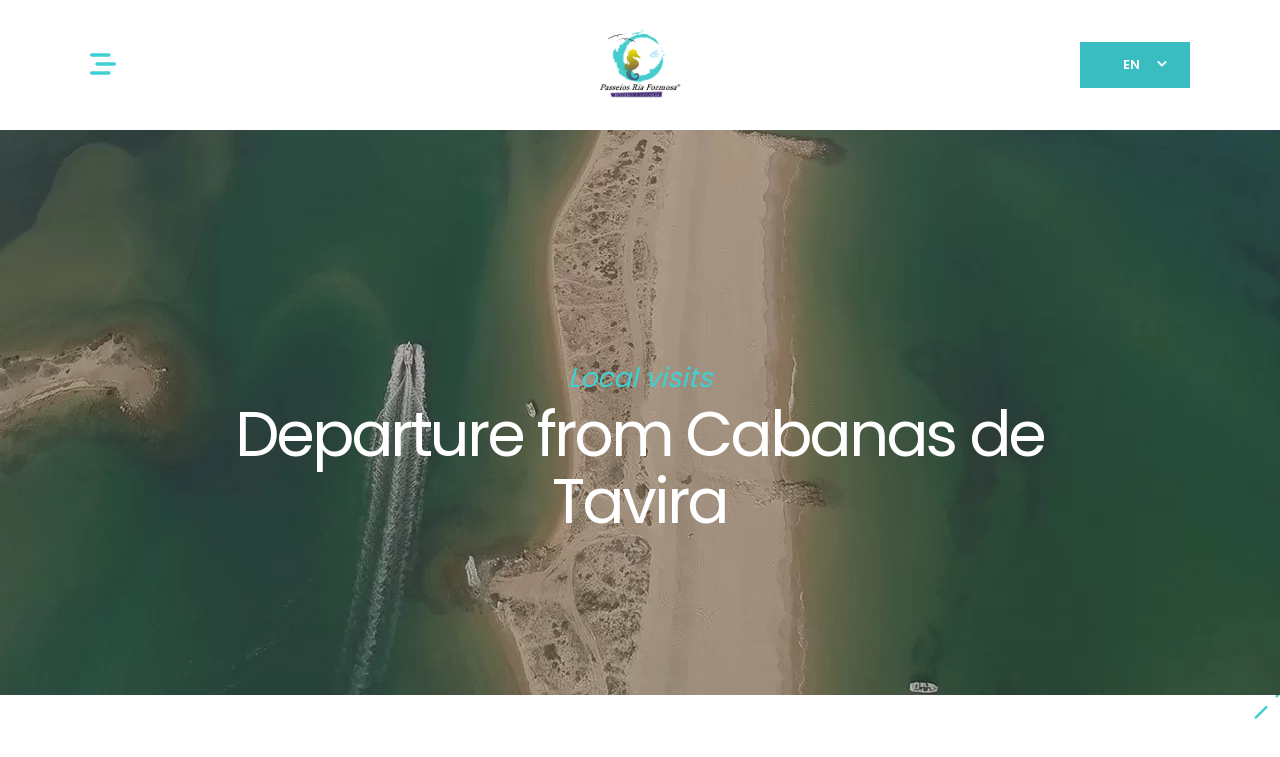

--- FILE ---
content_type: text/html; charset=UTF-8
request_url: https://www.passeios-ria-formosa.com/en/destinations/boat-tours-in-ria-formosa-local-visits-cabanas-de-tavira/
body_size: 22103
content:
<!DOCTYPE html>
<html lang="en-US">
<head>
    <script>(function(w,d,s,l,i){w[l]=w[l]||[];w[l].push({'gtm.start':
new Date().getTime(),event:'gtm.js'});var f=d.getElementsByTagName(s)[0],
j=d.createElement(s),dl=l!='dataLayer'?'&l='+l:'';j.async=true;j.src=
'https://www.googletagmanager.com/gtm.js?id='+i+dl;f.parentNode.insertBefore(j,f);
})(window,document,'script','dataLayer','GTM-T95LMXS');</script>

	
		<meta charset="UTF-8"/>
		<link rel="profile" href="http://gmpg.org/xfn/11"/>
		
				<meta name="viewport" content="width=device-width,initial-scale=1,user-scalable=yes">
		<script type="text/javascript">
	window.dataLayer = window.dataLayer || [];

	function gtag() {
		dataLayer.push(arguments);
	}

	gtag("consent", "default", {
		ad_personalization: "denied",
		ad_storage: "denied",
		ad_user_data: "denied",
		analytics_storage: "denied",
		functionality_storage: "denied",
		personalization_storage: "denied",
		security_storage: "granted",
		wait_for_update: 500,
	});
	gtag("set", "ads_data_redaction", true);
	</script>
<script type="text/javascript"
		id="Cookiebot"
		src="https://consent.cookiebot.com/uc.js"
		data-implementation="wp"
		data-cbid="35b45807-e3cc-4f69-979f-4bd337f477b4"
							async	></script>
<script type="application/javascript">var qodefToursAjaxURL = "https://www.passeios-ria-formosa.com/wp-admin/admin-ajax.php"</script><meta name='robots' content='index, follow, max-image-preview:large, max-snippet:-1, max-video-preview:-1' />
	<style>img:is([sizes="auto" i], [sizes^="auto," i]) { contain-intrinsic-size: 3000px 1500px }</style>
	<link rel="alternate" hreflang="pt-pt" href="https://www.passeios-ria-formosa.com/destinations/visitas-locais-cabanas-de-tavira/" />
<link rel="alternate" hreflang="en" href="https://www.passeios-ria-formosa.com/en/destinations/boat-tours-in-ria-formosa-local-visits-cabanas-de-tavira/" />
<link rel="alternate" hreflang="x-default" href="https://www.passeios-ria-formosa.com/destinations/visitas-locais-cabanas-de-tavira/" />

	<!-- This site is optimized with the Yoast SEO plugin v25.4 - https://yoast.com/wordpress/plugins/seo/ -->
	<title>Passeios na Ria Formosa - Local Visits - Cabanas de Tavira</title>
	<link rel="canonical" href="https://www.passeios-ria-formosa.com/destinations/visitas-locais-cabanas-de-tavira/" />
	<meta property="og:locale" content="en_US" />
	<meta property="og:type" content="article" />
	<meta property="og:title" content="Passeios na Ria Formosa - Local Visits - Cabanas de Tavira" />
	<meta property="og:description" content="On your holidays, choose the paradise beaches of Tavira. Take a boat ride to the location with our company." />
	<meta property="og:url" content="https://www.passeios-ria-formosa.com/destinations/visitas-locais-cabanas-de-tavira/" />
	<meta property="og:site_name" content="Passeios Ria Formosa" />
	<meta property="article:modified_time" content="2024-12-11T14:03:58+00:00" />
	<meta property="og:image" content="https://www.passeios-ria-formosa.com/wp-content/uploads/2020/12/featured-1-hora-tavira.jpg" />
	<meta property="og:image:width" content="800" />
	<meta property="og:image:height" content="800" />
	<meta property="og:image:type" content="image/jpeg" />
	<meta name="twitter:card" content="summary_large_image" />
	<meta name="twitter:label1" content="Est. reading time" />
	<meta name="twitter:data1" content="6 minutes" />
	<script type="application/ld+json" class="yoast-schema-graph">{"@context":"https://schema.org","@graph":[{"@type":"WebPage","@id":"https://www.passeios-ria-formosa.com/destinations/visitas-locais-cabanas-de-tavira/","url":"https://www.passeios-ria-formosa.com/destinations/visitas-locais-cabanas-de-tavira/","name":"Passeios na Ria Formosa - Local Visits - Cabanas de Tavira","isPartOf":{"@id":"https://www.passeios-ria-formosa.com/#website"},"primaryImageOfPage":{"@id":"https://www.passeios-ria-formosa.com/destinations/visitas-locais-cabanas-de-tavira/#primaryimage"},"image":{"@id":"https://www.passeios-ria-formosa.com/destinations/visitas-locais-cabanas-de-tavira/#primaryimage"},"thumbnailUrl":"https://www.passeios-ria-formosa.com/wp-content/uploads/2020/12/featured-1-hora-tavira.jpg","datePublished":"2021-03-03T17:38:53+00:00","dateModified":"2024-12-11T14:03:58+00:00","breadcrumb":{"@id":"https://www.passeios-ria-formosa.com/destinations/visitas-locais-cabanas-de-tavira/#breadcrumb"},"inLanguage":"en-US","potentialAction":[{"@type":"ReadAction","target":["https://www.passeios-ria-formosa.com/destinations/visitas-locais-cabanas-de-tavira/"]}]},{"@type":"ImageObject","inLanguage":"en-US","@id":"https://www.passeios-ria-formosa.com/destinations/visitas-locais-cabanas-de-tavira/#primaryimage","url":"https://www.passeios-ria-formosa.com/wp-content/uploads/2020/12/featured-1-hora-tavira.jpg","contentUrl":"https://www.passeios-ria-formosa.com/wp-content/uploads/2020/12/featured-1-hora-tavira.jpg","width":800,"height":800},{"@type":"BreadcrumbList","@id":"https://www.passeios-ria-formosa.com/destinations/visitas-locais-cabanas-de-tavira/#breadcrumb","itemListElement":[{"@type":"ListItem","position":1,"name":"Home","item":"https://www.passeios-ria-formosa.com/en/"},{"@type":"ListItem","position":2,"name":"SetSail Destination","item":"https://www.passeios-ria-formosa.com/destinations/"},{"@type":"ListItem","position":3,"name":"Departure &#8211; Cabanas"}]},{"@type":"WebSite","@id":"https://www.passeios-ria-formosa.com/#website","url":"https://www.passeios-ria-formosa.com/","name":"Passeios Ria Formosa","description":"Descubra a Natureza","potentialAction":[{"@type":"SearchAction","target":{"@type":"EntryPoint","urlTemplate":"https://www.passeios-ria-formosa.com/?s={search_term_string}"},"query-input":{"@type":"PropertyValueSpecification","valueRequired":true,"valueName":"search_term_string"}}],"inLanguage":"en-US"}]}</script>
	<!-- / Yoast SEO plugin. -->


<link rel='dns-prefetch' href='//www.google.com' />
<link rel='dns-prefetch' href='//cdnjs.cloudflare.com' />
<link rel='dns-prefetch' href='//fonts.googleapis.com' />
<link rel="alternate" type="application/rss+xml" title="Passeios Ria Formosa &raquo; Feed" href="https://www.passeios-ria-formosa.com/en/feed/" />
<link rel="alternate" type="application/rss+xml" title="Passeios Ria Formosa &raquo; Comments Feed" href="https://www.passeios-ria-formosa.com/en/comments/feed/" />
<script type="text/javascript">
/* <![CDATA[ */
window._wpemojiSettings = {"baseUrl":"https:\/\/s.w.org\/images\/core\/emoji\/15.1.0\/72x72\/","ext":".png","svgUrl":"https:\/\/s.w.org\/images\/core\/emoji\/15.1.0\/svg\/","svgExt":".svg","source":{"concatemoji":"https:\/\/www.passeios-ria-formosa.com\/wp-includes\/js\/wp-emoji-release.min.js?ver=6.8.1"}};
/*! This file is auto-generated */
!function(i,n){var o,s,e;function c(e){try{var t={supportTests:e,timestamp:(new Date).valueOf()};sessionStorage.setItem(o,JSON.stringify(t))}catch(e){}}function p(e,t,n){e.clearRect(0,0,e.canvas.width,e.canvas.height),e.fillText(t,0,0);var t=new Uint32Array(e.getImageData(0,0,e.canvas.width,e.canvas.height).data),r=(e.clearRect(0,0,e.canvas.width,e.canvas.height),e.fillText(n,0,0),new Uint32Array(e.getImageData(0,0,e.canvas.width,e.canvas.height).data));return t.every(function(e,t){return e===r[t]})}function u(e,t,n){switch(t){case"flag":return n(e,"\ud83c\udff3\ufe0f\u200d\u26a7\ufe0f","\ud83c\udff3\ufe0f\u200b\u26a7\ufe0f")?!1:!n(e,"\ud83c\uddfa\ud83c\uddf3","\ud83c\uddfa\u200b\ud83c\uddf3")&&!n(e,"\ud83c\udff4\udb40\udc67\udb40\udc62\udb40\udc65\udb40\udc6e\udb40\udc67\udb40\udc7f","\ud83c\udff4\u200b\udb40\udc67\u200b\udb40\udc62\u200b\udb40\udc65\u200b\udb40\udc6e\u200b\udb40\udc67\u200b\udb40\udc7f");case"emoji":return!n(e,"\ud83d\udc26\u200d\ud83d\udd25","\ud83d\udc26\u200b\ud83d\udd25")}return!1}function f(e,t,n){var r="undefined"!=typeof WorkerGlobalScope&&self instanceof WorkerGlobalScope?new OffscreenCanvas(300,150):i.createElement("canvas"),a=r.getContext("2d",{willReadFrequently:!0}),o=(a.textBaseline="top",a.font="600 32px Arial",{});return e.forEach(function(e){o[e]=t(a,e,n)}),o}function t(e){var t=i.createElement("script");t.src=e,t.defer=!0,i.head.appendChild(t)}"undefined"!=typeof Promise&&(o="wpEmojiSettingsSupports",s=["flag","emoji"],n.supports={everything:!0,everythingExceptFlag:!0},e=new Promise(function(e){i.addEventListener("DOMContentLoaded",e,{once:!0})}),new Promise(function(t){var n=function(){try{var e=JSON.parse(sessionStorage.getItem(o));if("object"==typeof e&&"number"==typeof e.timestamp&&(new Date).valueOf()<e.timestamp+604800&&"object"==typeof e.supportTests)return e.supportTests}catch(e){}return null}();if(!n){if("undefined"!=typeof Worker&&"undefined"!=typeof OffscreenCanvas&&"undefined"!=typeof URL&&URL.createObjectURL&&"undefined"!=typeof Blob)try{var e="postMessage("+f.toString()+"("+[JSON.stringify(s),u.toString(),p.toString()].join(",")+"));",r=new Blob([e],{type:"text/javascript"}),a=new Worker(URL.createObjectURL(r),{name:"wpTestEmojiSupports"});return void(a.onmessage=function(e){c(n=e.data),a.terminate(),t(n)})}catch(e){}c(n=f(s,u,p))}t(n)}).then(function(e){for(var t in e)n.supports[t]=e[t],n.supports.everything=n.supports.everything&&n.supports[t],"flag"!==t&&(n.supports.everythingExceptFlag=n.supports.everythingExceptFlag&&n.supports[t]);n.supports.everythingExceptFlag=n.supports.everythingExceptFlag&&!n.supports.flag,n.DOMReady=!1,n.readyCallback=function(){n.DOMReady=!0}}).then(function(){return e}).then(function(){var e;n.supports.everything||(n.readyCallback(),(e=n.source||{}).concatemoji?t(e.concatemoji):e.wpemoji&&e.twemoji&&(t(e.twemoji),t(e.wpemoji)))}))}((window,document),window._wpemojiSettings);
/* ]]> */
</script>
<style id='wp-emoji-styles-inline-css' type='text/css'>

	img.wp-smiley, img.emoji {
		display: inline !important;
		border: none !important;
		box-shadow: none !important;
		height: 1em !important;
		width: 1em !important;
		margin: 0 0.07em !important;
		vertical-align: -0.1em !important;
		background: none !important;
		padding: 0 !important;
	}
</style>
<link rel='stylesheet' id='wp-block-library-css' href='https://www.passeios-ria-formosa.com/wp-includes/css/dist/block-library/style.min.css?ver=6.8.1' type='text/css' media='all' />
<style id='classic-theme-styles-inline-css' type='text/css'>
/*! This file is auto-generated */
.wp-block-button__link{color:#fff;background-color:#32373c;border-radius:9999px;box-shadow:none;text-decoration:none;padding:calc(.667em + 2px) calc(1.333em + 2px);font-size:1.125em}.wp-block-file__button{background:#32373c;color:#fff;text-decoration:none}
</style>
<style id='global-styles-inline-css' type='text/css'>
:root{--wp--preset--aspect-ratio--square: 1;--wp--preset--aspect-ratio--4-3: 4/3;--wp--preset--aspect-ratio--3-4: 3/4;--wp--preset--aspect-ratio--3-2: 3/2;--wp--preset--aspect-ratio--2-3: 2/3;--wp--preset--aspect-ratio--16-9: 16/9;--wp--preset--aspect-ratio--9-16: 9/16;--wp--preset--color--black: #000000;--wp--preset--color--cyan-bluish-gray: #abb8c3;--wp--preset--color--white: #ffffff;--wp--preset--color--pale-pink: #f78da7;--wp--preset--color--vivid-red: #cf2e2e;--wp--preset--color--luminous-vivid-orange: #ff6900;--wp--preset--color--luminous-vivid-amber: #fcb900;--wp--preset--color--light-green-cyan: #7bdcb5;--wp--preset--color--vivid-green-cyan: #00d084;--wp--preset--color--pale-cyan-blue: #8ed1fc;--wp--preset--color--vivid-cyan-blue: #0693e3;--wp--preset--color--vivid-purple: #9b51e0;--wp--preset--gradient--vivid-cyan-blue-to-vivid-purple: linear-gradient(135deg,rgba(6,147,227,1) 0%,rgb(155,81,224) 100%);--wp--preset--gradient--light-green-cyan-to-vivid-green-cyan: linear-gradient(135deg,rgb(122,220,180) 0%,rgb(0,208,130) 100%);--wp--preset--gradient--luminous-vivid-amber-to-luminous-vivid-orange: linear-gradient(135deg,rgba(252,185,0,1) 0%,rgba(255,105,0,1) 100%);--wp--preset--gradient--luminous-vivid-orange-to-vivid-red: linear-gradient(135deg,rgba(255,105,0,1) 0%,rgb(207,46,46) 100%);--wp--preset--gradient--very-light-gray-to-cyan-bluish-gray: linear-gradient(135deg,rgb(238,238,238) 0%,rgb(169,184,195) 100%);--wp--preset--gradient--cool-to-warm-spectrum: linear-gradient(135deg,rgb(74,234,220) 0%,rgb(151,120,209) 20%,rgb(207,42,186) 40%,rgb(238,44,130) 60%,rgb(251,105,98) 80%,rgb(254,248,76) 100%);--wp--preset--gradient--blush-light-purple: linear-gradient(135deg,rgb(255,206,236) 0%,rgb(152,150,240) 100%);--wp--preset--gradient--blush-bordeaux: linear-gradient(135deg,rgb(254,205,165) 0%,rgb(254,45,45) 50%,rgb(107,0,62) 100%);--wp--preset--gradient--luminous-dusk: linear-gradient(135deg,rgb(255,203,112) 0%,rgb(199,81,192) 50%,rgb(65,88,208) 100%);--wp--preset--gradient--pale-ocean: linear-gradient(135deg,rgb(255,245,203) 0%,rgb(182,227,212) 50%,rgb(51,167,181) 100%);--wp--preset--gradient--electric-grass: linear-gradient(135deg,rgb(202,248,128) 0%,rgb(113,206,126) 100%);--wp--preset--gradient--midnight: linear-gradient(135deg,rgb(2,3,129) 0%,rgb(40,116,252) 100%);--wp--preset--font-size--small: 13px;--wp--preset--font-size--medium: 20px;--wp--preset--font-size--large: 36px;--wp--preset--font-size--x-large: 42px;--wp--preset--spacing--20: 0.44rem;--wp--preset--spacing--30: 0.67rem;--wp--preset--spacing--40: 1rem;--wp--preset--spacing--50: 1.5rem;--wp--preset--spacing--60: 2.25rem;--wp--preset--spacing--70: 3.38rem;--wp--preset--spacing--80: 5.06rem;--wp--preset--shadow--natural: 6px 6px 9px rgba(0, 0, 0, 0.2);--wp--preset--shadow--deep: 12px 12px 50px rgba(0, 0, 0, 0.4);--wp--preset--shadow--sharp: 6px 6px 0px rgba(0, 0, 0, 0.2);--wp--preset--shadow--outlined: 6px 6px 0px -3px rgba(255, 255, 255, 1), 6px 6px rgba(0, 0, 0, 1);--wp--preset--shadow--crisp: 6px 6px 0px rgba(0, 0, 0, 1);}:where(.is-layout-flex){gap: 0.5em;}:where(.is-layout-grid){gap: 0.5em;}body .is-layout-flex{display: flex;}.is-layout-flex{flex-wrap: wrap;align-items: center;}.is-layout-flex > :is(*, div){margin: 0;}body .is-layout-grid{display: grid;}.is-layout-grid > :is(*, div){margin: 0;}:where(.wp-block-columns.is-layout-flex){gap: 2em;}:where(.wp-block-columns.is-layout-grid){gap: 2em;}:where(.wp-block-post-template.is-layout-flex){gap: 1.25em;}:where(.wp-block-post-template.is-layout-grid){gap: 1.25em;}.has-black-color{color: var(--wp--preset--color--black) !important;}.has-cyan-bluish-gray-color{color: var(--wp--preset--color--cyan-bluish-gray) !important;}.has-white-color{color: var(--wp--preset--color--white) !important;}.has-pale-pink-color{color: var(--wp--preset--color--pale-pink) !important;}.has-vivid-red-color{color: var(--wp--preset--color--vivid-red) !important;}.has-luminous-vivid-orange-color{color: var(--wp--preset--color--luminous-vivid-orange) !important;}.has-luminous-vivid-amber-color{color: var(--wp--preset--color--luminous-vivid-amber) !important;}.has-light-green-cyan-color{color: var(--wp--preset--color--light-green-cyan) !important;}.has-vivid-green-cyan-color{color: var(--wp--preset--color--vivid-green-cyan) !important;}.has-pale-cyan-blue-color{color: var(--wp--preset--color--pale-cyan-blue) !important;}.has-vivid-cyan-blue-color{color: var(--wp--preset--color--vivid-cyan-blue) !important;}.has-vivid-purple-color{color: var(--wp--preset--color--vivid-purple) !important;}.has-black-background-color{background-color: var(--wp--preset--color--black) !important;}.has-cyan-bluish-gray-background-color{background-color: var(--wp--preset--color--cyan-bluish-gray) !important;}.has-white-background-color{background-color: var(--wp--preset--color--white) !important;}.has-pale-pink-background-color{background-color: var(--wp--preset--color--pale-pink) !important;}.has-vivid-red-background-color{background-color: var(--wp--preset--color--vivid-red) !important;}.has-luminous-vivid-orange-background-color{background-color: var(--wp--preset--color--luminous-vivid-orange) !important;}.has-luminous-vivid-amber-background-color{background-color: var(--wp--preset--color--luminous-vivid-amber) !important;}.has-light-green-cyan-background-color{background-color: var(--wp--preset--color--light-green-cyan) !important;}.has-vivid-green-cyan-background-color{background-color: var(--wp--preset--color--vivid-green-cyan) !important;}.has-pale-cyan-blue-background-color{background-color: var(--wp--preset--color--pale-cyan-blue) !important;}.has-vivid-cyan-blue-background-color{background-color: var(--wp--preset--color--vivid-cyan-blue) !important;}.has-vivid-purple-background-color{background-color: var(--wp--preset--color--vivid-purple) !important;}.has-black-border-color{border-color: var(--wp--preset--color--black) !important;}.has-cyan-bluish-gray-border-color{border-color: var(--wp--preset--color--cyan-bluish-gray) !important;}.has-white-border-color{border-color: var(--wp--preset--color--white) !important;}.has-pale-pink-border-color{border-color: var(--wp--preset--color--pale-pink) !important;}.has-vivid-red-border-color{border-color: var(--wp--preset--color--vivid-red) !important;}.has-luminous-vivid-orange-border-color{border-color: var(--wp--preset--color--luminous-vivid-orange) !important;}.has-luminous-vivid-amber-border-color{border-color: var(--wp--preset--color--luminous-vivid-amber) !important;}.has-light-green-cyan-border-color{border-color: var(--wp--preset--color--light-green-cyan) !important;}.has-vivid-green-cyan-border-color{border-color: var(--wp--preset--color--vivid-green-cyan) !important;}.has-pale-cyan-blue-border-color{border-color: var(--wp--preset--color--pale-cyan-blue) !important;}.has-vivid-cyan-blue-border-color{border-color: var(--wp--preset--color--vivid-cyan-blue) !important;}.has-vivid-purple-border-color{border-color: var(--wp--preset--color--vivid-purple) !important;}.has-vivid-cyan-blue-to-vivid-purple-gradient-background{background: var(--wp--preset--gradient--vivid-cyan-blue-to-vivid-purple) !important;}.has-light-green-cyan-to-vivid-green-cyan-gradient-background{background: var(--wp--preset--gradient--light-green-cyan-to-vivid-green-cyan) !important;}.has-luminous-vivid-amber-to-luminous-vivid-orange-gradient-background{background: var(--wp--preset--gradient--luminous-vivid-amber-to-luminous-vivid-orange) !important;}.has-luminous-vivid-orange-to-vivid-red-gradient-background{background: var(--wp--preset--gradient--luminous-vivid-orange-to-vivid-red) !important;}.has-very-light-gray-to-cyan-bluish-gray-gradient-background{background: var(--wp--preset--gradient--very-light-gray-to-cyan-bluish-gray) !important;}.has-cool-to-warm-spectrum-gradient-background{background: var(--wp--preset--gradient--cool-to-warm-spectrum) !important;}.has-blush-light-purple-gradient-background{background: var(--wp--preset--gradient--blush-light-purple) !important;}.has-blush-bordeaux-gradient-background{background: var(--wp--preset--gradient--blush-bordeaux) !important;}.has-luminous-dusk-gradient-background{background: var(--wp--preset--gradient--luminous-dusk) !important;}.has-pale-ocean-gradient-background{background: var(--wp--preset--gradient--pale-ocean) !important;}.has-electric-grass-gradient-background{background: var(--wp--preset--gradient--electric-grass) !important;}.has-midnight-gradient-background{background: var(--wp--preset--gradient--midnight) !important;}.has-small-font-size{font-size: var(--wp--preset--font-size--small) !important;}.has-medium-font-size{font-size: var(--wp--preset--font-size--medium) !important;}.has-large-font-size{font-size: var(--wp--preset--font-size--large) !important;}.has-x-large-font-size{font-size: var(--wp--preset--font-size--x-large) !important;}
:where(.wp-block-post-template.is-layout-flex){gap: 1.25em;}:where(.wp-block-post-template.is-layout-grid){gap: 1.25em;}
:where(.wp-block-columns.is-layout-flex){gap: 2em;}:where(.wp-block-columns.is-layout-grid){gap: 2em;}
:root :where(.wp-block-pullquote){font-size: 1.5em;line-height: 1.6;}
</style>
<link rel='stylesheet' id='contact-form-7-css' href='https://www.passeios-ria-formosa.com/wp-content/plugins/contact-form-7/includes/css/styles.css?ver=6.1' type='text/css' media='all' />
<link rel='stylesheet' id='setsail-select-modules-css' href='https://www.passeios-ria-formosa.com/wp-content/themes/setsail/assets/css/modules.min.css?ver=6.8.1' type='text/css' media='all' />
<style id='setsail-select-modules-inline-css' type='text/css'>
@media only screen and (max-width: 1024px) {.postid-9499 .qodef-content .qodef-content-inner > .qodef-container > .qodef-container-inner, .postid-9499 .qodef-content .qodef-content-inner > .qodef-full-width > .qodef-full-width-inner { padding: 0px;}}@media only screen and (max-width: 1024px) {.postid-9499 .qodef-content .qodef-content-inner > .qodef-container > .qodef-container-inner, .postid-9499 .qodef-content .qodef-content-inner > .qodef-full-width > .qodef-full-width-inner { padding: 0px;}}
</style>
<link rel='stylesheet' id='setsail-tours-style-css' href='https://www.passeios-ria-formosa.com/wp-content/plugins/setsail-tours/assets/css/tours.min.css?ver=6.8.1' type='text/css' media='all' />
<link rel='stylesheet' id='setsail-select-modules-responsive-css' href='https://www.passeios-ria-formosa.com/wp-content/themes/setsail/assets/css/modules-responsive.min.css?ver=6.8.1' type='text/css' media='all' />
<link rel='stylesheet' id='setsail-tours-responsive-style-css' href='https://www.passeios-ria-formosa.com/wp-content/plugins/setsail-tours/assets/css/tours-responsive.min.css?ver=6.8.1' type='text/css' media='all' />
<link rel='stylesheet' id='nouislider-css' href='https://www.passeios-ria-formosa.com/wp-content/plugins/setsail-tours/assets/css/nouislider.min.css?ver=6.8.1' type='text/css' media='all' />
<link rel='stylesheet' id='wpcf7-redirect-script-frontend-css' href='https://www.passeios-ria-formosa.com/wp-content/plugins/wpcf7-redirect/build/assets/frontend-script.css?ver=2c532d7e2be36f6af233' type='text/css' media='all' />
<link rel='stylesheet' id='setsail-select-default-style-css' href='https://www.passeios-ria-formosa.com/wp-content/themes/setsail/style.css?ver=6.8.1' type='text/css' media='all' />
<link rel='stylesheet' id='setsail-select-child-style-css' href='https://www.passeios-ria-formosa.com/wp-content/themes/setsail-child/style.css?ver=6.8.1' type='text/css' media='all' />
<link rel='stylesheet' id='mobile-menu-css' href='https://www.passeios-ria-formosa.com/wp-content/themes/setsail-child/assets/css/mobile-menu.css' type='text/css' media='all' />
<link rel='stylesheet' id='booking-btn-css' href='https://www.passeios-ria-formosa.com/wp-content/themes/setsail-child/assets/css/booking-button.css' type='text/css' media='all' />
<link rel='stylesheet' id='qodef-dripicons-css' href='https://www.passeios-ria-formosa.com/wp-content/themes/setsail/framework/lib/icons-pack/dripicons/dripicons.css?ver=6.8.1' type='text/css' media='all' />
<link rel='stylesheet' id='qodef-font_elegant-css' href='https://www.passeios-ria-formosa.com/wp-content/themes/setsail/framework/lib/icons-pack/elegant-icons/style.min.css?ver=6.8.1' type='text/css' media='all' />
<link rel='stylesheet' id='qodef-font_awesome-css' href='https://www.passeios-ria-formosa.com/wp-content/themes/setsail/framework/lib/icons-pack/font-awesome/css/fontawesome-all.min.css?ver=6.8.1' type='text/css' media='all' />
<link rel='stylesheet' id='qodef-ion_icons-css' href='https://www.passeios-ria-formosa.com/wp-content/themes/setsail/framework/lib/icons-pack/ion-icons/css/ionicons.min.css?ver=6.8.1' type='text/css' media='all' />
<link rel='stylesheet' id='qodef-linea_icons-css' href='https://www.passeios-ria-formosa.com/wp-content/themes/setsail/framework/lib/icons-pack/linea-icons/style.css?ver=6.8.1' type='text/css' media='all' />
<link rel='stylesheet' id='qodef-linear_icons-css' href='https://www.passeios-ria-formosa.com/wp-content/themes/setsail/framework/lib/icons-pack/linear-icons/style.css?ver=6.8.1' type='text/css' media='all' />
<link rel='stylesheet' id='qodef-simple_line_icons-css' href='https://www.passeios-ria-formosa.com/wp-content/themes/setsail/framework/lib/icons-pack/simple-line-icons/simple-line-icons.css?ver=6.8.1' type='text/css' media='all' />
<link rel='stylesheet' id='mediaelement-css' href='https://www.passeios-ria-formosa.com/wp-includes/js/mediaelement/mediaelementplayer-legacy.min.css?ver=4.2.17' type='text/css' media='all' />
<link rel='stylesheet' id='wp-mediaelement-css' href='https://www.passeios-ria-formosa.com/wp-includes/js/mediaelement/wp-mediaelement.min.css?ver=6.8.1' type='text/css' media='all' />
<link rel='stylesheet' id='setsail-select-style-dynamic-css' href='https://www.passeios-ria-formosa.com/wp-content/themes/setsail/assets/css/style_dynamic.css?ver=1749725077' type='text/css' media='all' />
<link rel='stylesheet' id='setsail-select-style-dynamic-responsive-css' href='https://www.passeios-ria-formosa.com/wp-content/themes/setsail/assets/css/style_dynamic_responsive.css?ver=1749725077' type='text/css' media='all' />
<link rel='stylesheet' id='setsail-select-style-handle-google-fonts-css' href='https://fonts.googleapis.com/css?family=Poppins%3A300%2C400%2C500%2C600%2C700%2C800%7CCatamaran%3A300%2C400%2C500%2C600%2C700%2C800%7CSatisfy%3A300%2C400%2C500%2C600%2C700%2C800&#038;subset=latin-ext&#038;ver=1.0.0' type='text/css' media='all' />
<link rel='stylesheet' id='setsail-core-dashboard-style-css' href='https://www.passeios-ria-formosa.com/wp-content/plugins/setsail-core/core-dashboard/assets/css/core-dashboard.min.css?ver=6.8.1' type='text/css' media='all' />
<link rel='stylesheet' id='js_composer_front-css' href='https://www.passeios-ria-formosa.com/wp-content/plugins/js_composer/assets/css/js_composer.min.css?ver=8.5' type='text/css' media='all' />
<script type="text/javascript" src="https://www.passeios-ria-formosa.com/wp-includes/js/jquery/jquery.min.js?ver=3.7.1" id="jquery-core-js"></script>
<script type="text/javascript" src="https://www.passeios-ria-formosa.com/wp-includes/js/jquery/jquery-migrate.min.js?ver=3.4.1" id="jquery-migrate-js"></script>
<script type="text/javascript" src="//www.passeios-ria-formosa.com/wp-content/plugins/revslider/sr6/assets/js/rbtools.min.js?ver=6.7.29" async id="tp-tools-js"></script>
<script type="text/javascript" src="//www.passeios-ria-formosa.com/wp-content/plugins/revslider/sr6/assets/js/rs6.min.js?ver=6.7.34" async id="revmin-js"></script>
<script type="text/javascript" src="https://www.passeios-ria-formosa.com/wp-content/plugins/sitepress-multilingual-cms/templates/language-switchers/legacy-dropdown/script.min.js?ver=1" id="wpml-legacy-dropdown-0-js"></script>
<script type="text/javascript" src="https://www.passeios-ria-formosa.com/wp-content/plugins/sitepress-multilingual-cms/templates/language-switchers/legacy-dropdown-click/script.min.js?ver=1" id="wpml-legacy-dropdown-click-0-js"></script>
<script></script><link rel="https://api.w.org/" href="https://www.passeios-ria-formosa.com/en/wp-json/" /><link rel="EditURI" type="application/rsd+xml" title="RSD" href="https://www.passeios-ria-formosa.com/xmlrpc.php?rsd" />
<meta name="generator" content="WordPress 6.8.1" />
<link rel='shortlink' href='https://www.passeios-ria-formosa.com/en/?p=9499' />
<link rel="alternate" title="oEmbed (JSON)" type="application/json+oembed" href="https://www.passeios-ria-formosa.com/en/wp-json/oembed/1.0/embed?url=https%3A%2F%2Fwww.passeios-ria-formosa.com%2Fen%2Fdestinations%2Fboat-tours-in-ria-formosa-local-visits-cabanas-de-tavira%2F" />
<link rel="alternate" title="oEmbed (XML)" type="text/xml+oembed" href="https://www.passeios-ria-formosa.com/en/wp-json/oembed/1.0/embed?url=https%3A%2F%2Fwww.passeios-ria-formosa.com%2Fen%2Fdestinations%2Fboat-tours-in-ria-formosa-local-visits-cabanas-de-tavira%2F&#038;format=xml" />
<meta name="generator" content="WPML ver:4.7.3 stt:1,42;" />

<!-- Meta Pixel Code -->
<script type='text/javascript'>
!function(f,b,e,v,n,t,s){if(f.fbq)return;n=f.fbq=function(){n.callMethod?
n.callMethod.apply(n,arguments):n.queue.push(arguments)};if(!f._fbq)f._fbq=n;
n.push=n;n.loaded=!0;n.version='2.0';n.queue=[];t=b.createElement(e);t.async=!0;
t.src=v;s=b.getElementsByTagName(e)[0];s.parentNode.insertBefore(t,s)}(window,
document,'script','https://connect.facebook.net/en_US/fbevents.js?v=next');
</script>
<!-- End Meta Pixel Code -->
<script type='text/javascript'>var url = window.location.origin + '?ob=open-bridge';
            fbq('set', 'openbridge', '360784456819244', url);
fbq('init', '360784456819244', {}, {
    "agent": "wordpress-6.8.1-4.1.4"
})</script><script type='text/javascript'>
    fbq('track', 'PageView', []);
  </script><meta name="generator" content="Powered by WPBakery Page Builder - drag and drop page builder for WordPress."/>
<meta name="generator" content="Powered by Slider Revolution 6.7.34 - responsive, Mobile-Friendly Slider Plugin for WordPress with comfortable drag and drop interface." />
<link rel="icon" href="https://www.passeios-ria-formosa.com/wp-content/uploads/2018/09/cropped-Favicon-1-32x32.png" sizes="32x32" />
<link rel="icon" href="https://www.passeios-ria-formosa.com/wp-content/uploads/2018/09/cropped-Favicon-1-192x192.png" sizes="192x192" />
<link rel="apple-touch-icon" href="https://www.passeios-ria-formosa.com/wp-content/uploads/2018/09/cropped-Favicon-1-180x180.png" />
<meta name="msapplication-TileImage" content="https://www.passeios-ria-formosa.com/wp-content/uploads/2018/09/cropped-Favicon-1-270x270.png" />
<script>function setREVStartSize(e){
			//window.requestAnimationFrame(function() {
				window.RSIW = window.RSIW===undefined ? window.innerWidth : window.RSIW;
				window.RSIH = window.RSIH===undefined ? window.innerHeight : window.RSIH;
				try {
					var pw = document.getElementById(e.c).parentNode.offsetWidth,
						newh;
					pw = pw===0 || isNaN(pw) || (e.l=="fullwidth" || e.layout=="fullwidth") ? window.RSIW : pw;
					e.tabw = e.tabw===undefined ? 0 : parseInt(e.tabw);
					e.thumbw = e.thumbw===undefined ? 0 : parseInt(e.thumbw);
					e.tabh = e.tabh===undefined ? 0 : parseInt(e.tabh);
					e.thumbh = e.thumbh===undefined ? 0 : parseInt(e.thumbh);
					e.tabhide = e.tabhide===undefined ? 0 : parseInt(e.tabhide);
					e.thumbhide = e.thumbhide===undefined ? 0 : parseInt(e.thumbhide);
					e.mh = e.mh===undefined || e.mh=="" || e.mh==="auto" ? 0 : parseInt(e.mh,0);
					if(e.layout==="fullscreen" || e.l==="fullscreen")
						newh = Math.max(e.mh,window.RSIH);
					else{
						e.gw = Array.isArray(e.gw) ? e.gw : [e.gw];
						for (var i in e.rl) if (e.gw[i]===undefined || e.gw[i]===0) e.gw[i] = e.gw[i-1];
						e.gh = e.el===undefined || e.el==="" || (Array.isArray(e.el) && e.el.length==0)? e.gh : e.el;
						e.gh = Array.isArray(e.gh) ? e.gh : [e.gh];
						for (var i in e.rl) if (e.gh[i]===undefined || e.gh[i]===0) e.gh[i] = e.gh[i-1];
											
						var nl = new Array(e.rl.length),
							ix = 0,
							sl;
						e.tabw = e.tabhide>=pw ? 0 : e.tabw;
						e.thumbw = e.thumbhide>=pw ? 0 : e.thumbw;
						e.tabh = e.tabhide>=pw ? 0 : e.tabh;
						e.thumbh = e.thumbhide>=pw ? 0 : e.thumbh;
						for (var i in e.rl) nl[i] = e.rl[i]<window.RSIW ? 0 : e.rl[i];
						sl = nl[0];
						for (var i in nl) if (sl>nl[i] && nl[i]>0) { sl = nl[i]; ix=i;}
						var m = pw>(e.gw[ix]+e.tabw+e.thumbw) ? 1 : (pw-(e.tabw+e.thumbw)) / (e.gw[ix]);
						newh =  (e.gh[ix] * m) + (e.tabh + e.thumbh);
					}
					var el = document.getElementById(e.c);
					if (el!==null && el) el.style.height = newh+"px";
					el = document.getElementById(e.c+"_wrapper");
					if (el!==null && el) {
						el.style.height = newh+"px";
						el.style.display = "block";
					}
				} catch(e){
					console.log("Failure at Presize of Slider:" + e)
				}
			//});
		  };</script>
<style type="text/css" data-type="vc_shortcodes-custom-css">.vc_custom_1606244576157{margin-top: -150px !important;}</style><noscript><style> .wpb_animate_when_almost_visible { opacity: 1; }</style></noscript></head>
<body class="wp-singular destinations-template-default single single-destinations postid-9499 wp-theme-setsail wp-child-theme-setsail-child setsail-core-1.4 qodef-tours-1.0.5 setsail child-child-ver-1.0.0 setsail-ver-1.8 qodef-smooth-page-transitions qodef-smooth-page-transitions-fadeout qodef-grid-1300 qodef-content-is-behind-header qodef-empty-google-api qodef-wide-dropdown-menu-content-in-grid qodef-light-header qodef-sticky-header-on-scroll-down-up qodef-dropdown-animate-height qodef-header-standard qodef-menu-area-shadow-disable qodef-menu-area-in-grid-shadow-disable qodef-menu-area-border-disable qodef-menu-area-in-grid-border-disable qodef-logo-area-border-disable qodef-logo-area-in-grid-border-disable qodef-header-vertical-shadow-disable qodef-header-vertical-border-disable qodef-default-mobile-header qodef-sticky-up-mobile-header qodef-header-top-enabled wpb-js-composer js-comp-ver-8.5 vc_responsive" itemscope itemtype="http://schema.org/WebPage">
    <noscript><iframe src="https://www.googletagmanager.com/ns.html?id=GTM-T95LMXS"
height="0" width="0" style="display:none;visibility:hidden"></iframe></noscript>

	
    <div class="qodef-wrapper">
        <div class="qodef-wrapper-inner">
            	
		
	<div class="qodef-top-bar">
				
						
			<div class="qodef-vertical-align-containers">
				<div class="qodef-position-left"><!--
				 --><div class="qodef-position-left-inner">
													
            <a class="qodef-icon-widget-holder"                     href="mailto:reservas@passeios-ria-formosa.com"
                    target="_self" style="margin: 0 15px 0 0">
				<span class="qodef-icon-element icon_mail_alt" style="font-size: 14px"></span>				<span class="qodef-icon-text " style="color: #505050">reservas@passeios-ria-formosa.com</span>            </a>
			
            <a class="qodef-icon-widget-holder"                     href="#"
                    target="_blank" style="margin: 0 15px 0 0">
				<span class="qodef-icon-element icon_pin_alt" style="font-size: 14px"></span>				<span class="qodef-icon-text " style="color: #505050">Faro, Olhão, Fuseta, Santa Luzia, Tavira e Cabanas de Tavira</span>            </a>
														</div>
				</div>
				<div class="qodef-position-right"><!--
				 --><div class="qodef-position-right-inner">
													            <a class="qodef-social-icon-widget-holder qodef-icon-has-hover"  style="color: #3fd0d4;;font-size: 16px;margin: 0 17px 0 0;"               href="https://www.facebook.com/passeiosbarcoriaformosa" target="_blank">
				<span class="qodef-social-icon-widget fab fa-facebook-f      "></span>            </a>
			            <a class="qodef-social-icon-widget-holder qodef-icon-has-hover"  style="color: #3fd0d4;;font-size: 15px;margin: 0 16px 0 0;"               href="https://www.instagram.com/passeiosriaformosa/" target="_blank">
				<span class="qodef-social-icon-widget fab fa-instagram      "></span>            </a>
			            <a class="qodef-social-icon-widget-holder qodef-icon-has-hover"  style="color: #3fd0d4;;font-size: 15px;margin: 0 20px 0 0;"               href="https://www.youtube.com/user/PASSEIOSRIAFORMOSA" target="_blank">
				<span class="qodef-social-icon-widget fab fa-youtube      "></span>            </a>
			<div id="icl_lang_sel_widget-3" class="widget widget_icl_lang_sel_widget qodef-top-bar-widget">
<div
	 class="wpml-ls-sidebars-qodef-top-bar-right wpml-ls wpml-ls-legacy-dropdown js-wpml-ls-legacy-dropdown">
	<ul>

		<li tabindex="0" class="wpml-ls-slot-qodef-top-bar-right wpml-ls-item wpml-ls-item-en wpml-ls-current-language wpml-ls-last-item wpml-ls-item-legacy-dropdown">
			<a href="#" class="js-wpml-ls-item-toggle wpml-ls-item-toggle">
                <span class="wpml-ls-native">EN</span></a>

			<ul class="wpml-ls-sub-menu">
				
					<li class="wpml-ls-slot-qodef-top-bar-right wpml-ls-item wpml-ls-item-pt-pt wpml-ls-first-item">
						<a href="https://www.passeios-ria-formosa.com/destinations/visitas-locais-cabanas-de-tavira/" class="wpml-ls-link">
                            <span class="wpml-ls-native" lang="pt-pt">PT</span></a>
					</li>

							</ul>

		</li>

	</ul>
</div>
</div>											</div>
				</div>
			</div>
				
				
			</div>
	
	
<header class="qodef-page-header">
		
				
	<div class="qodef-menu-area qodef-menu-center">
				
						
			<div class="qodef-vertical-align-containers">
				<div class="qodef-position-left"><!--
				 --><div class="qodef-position-left-inner">
						
	
	<div class="qodef-logo-wrapper">
		<a itemprop="url" href="https://www.passeios-ria-formosa.com/en/" style="height: 167px;">
			<img itemprop="image" class="qodef-normal-logo" src="https://www.passeios-ria-formosa.com/wp-content/uploads/2024/10/logo_full_white_new.png" width="395" height="335"  alt="logo"/>
			<img itemprop="image" class="qodef-dark-logo" src="https://www.passeios-ria-formosa.com/wp-content/uploads/2024/10/logo_full_white_new.png" width="395" height="335"  alt="dark logo"/>			<img itemprop="image" class="qodef-light-logo" src="https://www.passeios-ria-formosa.com/wp-content/uploads/2024/10/logo_full_white_new.png" width="395" height="335"  alt="light logo"/>		</a>
	</div>

											</div>
				</div>
									<div class="qodef-position-center"><!--
					 --><div class="qodef-position-center-inner">
								
	<nav class="qodef-main-menu qodef-drop-down qodef-default-nav">
		<ul id="menu-main-menu-en" class="clearfix"><li id="nav-menu-item-10704" class="menu-item menu-item-type-custom menu-item-object-custom menu-item-has-children  has_sub narrow"><a href="https://www.passeios-ria-formosa.com/en/tours-in-ria-formosa/" class=""><span class="item_outer"><span class="item_text">Tours in Ria Formosa</span><i class="qodef-menu-arrow arrow_carrot-right"></i></span></a>
<div class="second"><div class="inner"><ul>
	<li id="nav-menu-item-10710" class="menu-item menu-item-type-custom menu-item-object-custom menu-item-has-children sub"><a href="https://www.passeios-ria-formosa.com/en/tours-in-ria-formosa/" class=""><span class="item_outer"><span class="item_text">Boat Tours</span></span></a>
	<ul>
		<li id="nav-menu-item-10711" class="menu-item menu-item-type-custom menu-item-object-custom menu-item-has-children "><a href="https://www.passeios-ria-formosa.com/en/tours-in-ria-formosa/#1_hour_boat_tours" class=""><span class="item_outer"><span class="item_text">1h boat Tours</span></span></a>
		<ul>
			<li id="nav-menu-item-10749" class="menu-item menu-item-type-custom menu-item-object-custom "><a href="https://www.passeios-ria-formosa.com/en/destinations/boat-tours-in-ria-formosa-1-hour-departure-albacora/" class=""><span class="item_outer"><span class="item_text">Albacora</span></span></a></li>
			<li id="nav-menu-item-10750" class="menu-item menu-item-type-custom menu-item-object-custom "><a href="https://www.passeios-ria-formosa.com/en/destinations/boat-tours-in-ria-formosa-1-hour-departure-cabanas/" class=""><span class="item_outer"><span class="item_text">Cabanas</span></span></a></li>
			<li id="nav-menu-item-10751" class="menu-item menu-item-type-custom menu-item-object-custom "><a href="https://www.passeios-ria-formosa.com/en/destinations/boat-tours-in-ria-formosa-1-hour-departure-olhao/" class=""><span class="item_outer"><span class="item_text">Olhão</span></span></a></li>
			<li id="nav-menu-item-10752" class="menu-item menu-item-type-custom menu-item-object-custom "><a href="https://www.passeios-ria-formosa.com/en/destinations/boat-tours-in-ria-formosa-1-hour-departure-tavira/" class=""><span class="item_outer"><span class="item_text">Tavira</span></span></a></li>
		</ul>
</li>
		<li id="nav-menu-item-10712" class="menu-item menu-item-type-custom menu-item-object-custom menu-item-has-children "><a href="https://www.passeios-ria-formosa.com/en/tours-in-ria-formosa/##1hour30_boat_tours" class=""><span class="item_outer"><span class="item_text">1h30 boat Tours</span></span></a>
		<ul>
			<li id="nav-menu-item-10753" class="menu-item menu-item-type-custom menu-item-object-custom "><a href="https://www.passeios-ria-formosa.com/en/destinations/boat-tours-in-ria-formosa-sunset-route-departure-olhao/" class=""><span class="item_outer"><span class="item_text">Sunset route</span></span></a></li>
			<li id="nav-menu-item-10754" class="menu-item menu-item-type-custom menu-item-object-custom "><a href="https://www.passeios-ria-formosa.com/en/destinations/boat-tours-in-ria-formosa-flamingo-route-departure-cabanas/" class=""><span class="item_outer"><span class="item_text">Flamingo route &#8211; Cabanas</span></span></a></li>
			<li id="nav-menu-item-10755" class="menu-item menu-item-type-custom menu-item-object-custom "><a href="https://www.passeios-ria-formosa.com/en/destinations/boat-tours-in-ria-formosa-flamingo-route-departure-tavira/" class=""><span class="item_outer"><span class="item_text">Flamingo route &#8211; Tavira</span></span></a></li>
		</ul>
</li>
		<li id="nav-menu-item-10713" class="menu-item menu-item-type-custom menu-item-object-custom menu-item-has-children "><a href="https://www.passeios-ria-formosa.com/en/tours-in-ria-formosa/#2_hour_boat_tours" class=""><span class="item_outer"><span class="item_text">2h boat Tours</span></span></a>
		<ul>
			<li id="nav-menu-item-10756" class="menu-item menu-item-type-custom menu-item-object-custom "><a href="https://www.passeios-ria-formosa.com/en/destinations/boat-tours-in-ria-formosa-2-hours-departure-albacora/" class=""><span class="item_outer"><span class="item_text">Albacora</span></span></a></li>
			<li id="nav-menu-item-10757" class="menu-item menu-item-type-custom menu-item-object-custom "><a href="https://www.passeios-ria-formosa.com/en/destinations/boat-tours-in-ria-formosa-2-hours-departure-cabanas/" class=""><span class="item_outer"><span class="item_text">Cabanas</span></span></a></li>
			<li id="nav-menu-item-10758" class="menu-item menu-item-type-custom menu-item-object-custom "><a href="https://www.passeios-ria-formosa.com/en/destinations/boat-tours-in-ria-formosa-2-hours-departure-olhao/" class=""><span class="item_outer"><span class="item_text">Olhão</span></span></a></li>
			<li id="nav-menu-item-10759" class="menu-item menu-item-type-custom menu-item-object-custom "><a href="https://www.passeios-ria-formosa.com/en/destinations/boat-tours-in-ria-formosa-2-hours-departure-tavira/" class=""><span class="item_outer"><span class="item_text">Tavira</span></span></a></li>
		</ul>
</li>
		<li id="nav-menu-item-10714" class="menu-item menu-item-type-custom menu-item-object-custom "><a href="https://www.passeios-ria-formosa.com/en/destinations/boat-tours-in-ria-formosa-3-hours-departure-albacora/" class=""><span class="item_outer"><span class="item_text">3h boat Tours</span></span></a></li>
		<li id="nav-menu-item-10715" class="menu-item menu-item-type-custom menu-item-object-custom menu-item-has-children "><a href="https://www.passeios-ria-formosa.com/en/tours-in-ria-formosa/#4_hour_boat_tours" class=""><span class="item_outer"><span class="item_text">4h boat Tours</span></span></a>
		<ul>
			<li id="nav-menu-item-10760" class="menu-item menu-item-type-custom menu-item-object-custom "><a href="https://www.passeios-ria-formosa.com/en/destinations/boat-tours-in-ria-formosa-octopus-route-departure-cabanas/" class=""><span class="item_outer"><span class="item_text">Octopus Route</span></span></a></li>
			<li id="nav-menu-item-10761" class="menu-item menu-item-type-custom menu-item-object-custom "><a href="https://www.passeios-ria-formosa.com/en/destinations/boat-tours-in-ria-formosa-tavira-wonders-departure-tavira/" class=""><span class="item_outer"><span class="item_text">Tavira Wonders</span></span></a></li>
			<li id="nav-menu-item-10762" class="menu-item menu-item-type-custom menu-item-object-custom "><a href="https://www.passeios-ria-formosa.com/en/destinations/boat-tours-in-ria-formosa-island-boat-tour-olhao/" class=""><span class="item_outer"><span class="item_text">Islands Tour</span></span></a></li>
		</ul>
</li>
		<li id="nav-menu-item-10763" class="menu-item menu-item-type-custom menu-item-object-custom "><a href="https://www.passeios-ria-formosa.com/en/destinations/boat-tours-in-ria-formosa-full-day-tour-departure-fuzeta/" class=""><span class="item_outer"><span class="item_text">Full day Tour</span></span></a></li>
	</ul>
</li>
	<li id="nav-menu-item-10716" class="menu-item menu-item-type-custom menu-item-object-custom menu-item-has-children sub"><a href="https://www.passeios-ria-formosa.com/en/rentals/" class=""><span class="item_outer"><span class="item_text">Private Tours</span></span></a>
	<ul>
		<li id="nav-menu-item-10717" class="menu-item menu-item-type-custom menu-item-object-custom "><a href="https://www.passeios-ria-formosa.com/en/rentals/#boats_and_speedboats" class=""><span class="item_outer"><span class="item_text">Boats</span></span></a></li>
		<li id="nav-menu-item-10718" class="menu-item menu-item-type-custom menu-item-object-custom menu-item-has-children "><a href="https://www.passeios-ria-formosa.com/en/rentals/#sailing_boats" class=""><span class="item_outer"><span class="item_text">Sailing Boats</span></span></a>
		<ul>
			<li id="nav-menu-item-10764" class="menu-item menu-item-type-custom menu-item-object-custom "><a href="https://www.passeios-ria-formosa.com/en/destinations/sailboat-veleiro-fb35-rental/" class=""><span class="item_outer"><span class="item_text">Private Tour Sailboat FB35</span></span></a></li>
			<li id="nav-menu-item-10765" class="menu-item menu-item-type-custom menu-item-object-custom "><a href="https://www.passeios-ria-formosa.com/en/destinations/cruzeiro-privado-blue-lagoon/" class=""><span class="item_outer"><span class="item_text">Private Tour Catamaran</span></span></a></li>
			<li id="nav-menu-item-10766" class="menu-item menu-item-type-custom menu-item-object-custom "><a href="https://www.passeios-ria-formosa.com/en/destinations/en-sailor-for-a-week/" class=""><span class="item_outer"><span class="item_text">Sailor for a Week</span></span></a></li>
		</ul>
</li>
		<li id="nav-menu-item-10719" class="menu-item menu-item-type-custom menu-item-object-custom "><a href="https://www.passeios-ria-formosa.com/en/destinations/catamaran-rental/" class=""><span class="item_outer"><span class="item_text">Catamarans</span></span></a></li>
	</ul>
</li>
	<li id="nav-menu-item-10776" class="menu-item menu-item-type-custom menu-item-object-custom menu-item-has-children sub">
	<ul>
		<li id="nav-menu-item-10777" class="menu-item menu-item-type-custom menu-item-object-custom "><a href="https://www.passeios-ria-formosa.com/en/destinations/oyster-with-champagne-en/" class=""><span class="item_outer"><span class="item_text">Oyster with Champagne</span></span></a></li>
		<li id="nav-menu-item-10778" class="menu-item menu-item-type-custom menu-item-object-custom "><a href="https://www.passeios-ria-formosa.com/en/destinations/west-coast-tour-departure-olhao/" class=""><span class="item_outer"><span class="item_text">West Coast Tour</span></span></a></li>
		<li id="nav-menu-item-10779" class="menu-item menu-item-type-custom menu-item-object-custom "><a href="https://www.passeios-ria-formosa.com/en/destinations/olhao-islands-2h-en/" class=""><span class="item_outer"><span class="item_text">Olhão Islands</span></span></a></li>
		<li id="nav-menu-item-10780" class="menu-item menu-item-type-custom menu-item-object-custom "><a href="https://www.passeios-ria-formosa.com/destinations/tesouros-do-algarve/" class=""><span class="item_outer"><span class="item_text">Algarve Treasures</span></span></a></li>
		<li id="nav-menu-item-10781" class="menu-item menu-item-type-custom menu-item-object-custom "><a href="https://www.passeios-ria-formosa.com/destinations/visita-aos-mercados-de-olhao-partida-olhao/" class=""><span class="item_outer"><span class="item_text">Visit the Markets of Olhão</span></span></a></li>
	</ul>
</li>
	<li id="nav-menu-item-10720" class="menu-item menu-item-type-custom menu-item-object-custom "><a href="https://www.passeios-ria-formosa.com/en/water-activities/#dolphin_watching" class=""><span class="item_outer"><span class="item_text">Dolphin Watching</span></span></a></li>
	<li id="nav-menu-item-10721" class="menu-item menu-item-type-custom menu-item-object-custom "><a href="https://www.passeios-ria-formosa.com/en/destinations/seahorse-observation/" class=""><span class="item_outer"><span class="item_text">Seahorse Observation</span></span></a></li>
	<li id="nav-menu-item-10722" class="menu-item menu-item-type-custom menu-item-object-custom menu-item-has-children sub"><a href="https://www.passeios-ria-formosa.com/en/birdwatching/" class=""><span class="item_outer"><span class="item_text">Bird Watching</span></span></a>
	<ul>
		<li id="nav-menu-item-10723" class="menu-item menu-item-type-custom menu-item-object-custom "><a href="https://www.passeios-ria-formosa.com/en/birdwatching/#birdwatching_in_ria" class=""><span class="item_outer"><span class="item_text">Ria</span></span></a></li>
		<li id="nav-menu-item-10724" class="menu-item menu-item-type-custom menu-item-object-custom "><a href="https://www.passeios-ria-formosa.com/en/destinations/boat-tours-in-ria-formosa-flamingo-route-departure-cabanas/" class=""><span class="item_outer"><span class="item_text">Flamingo Route</span></span></a></li>
	</ul>
</li>
	<li id="nav-menu-item-10725" class="menu-item menu-item-type-custom menu-item-object-custom "><a href="https://www.passeios-ria-formosa.com/en/water-activities/#sport_fishing" class=""><span class="item_outer"><span class="item_text">Sport Fishing</span></span></a></li>
	<li id="nav-menu-item-10726" class="menu-item menu-item-type-custom menu-item-object-custom "><a href="https://www.passeios-ria-formosa.com/en/water-activities/#sailing_tours" class=""><span class="item_outer"><span class="item_text">Sailing Tours</span></span></a></li>
	<li id="nav-menu-item-10727" class="menu-item menu-item-type-custom menu-item-object-custom "><a href="https://www.passeios-ria-formosa.com/en/destinations/kayaks/" class=""><span class="item_outer"><span class="item_text">Kayak Rental</span></span></a></li>
</ul></div></div>
</li>
<li id="nav-menu-item-10705" class="menu-item menu-item-type-custom menu-item-object-custom  narrow"><a href="https://www.passeios-ria-formosa.com/en/destinations/cruzeiro-privado-blue-lagoon/" class=""><span class="item_outer"><span class="item_text">Blue Lagoon</span></span></a></li>
<li id="nav-menu-item-10706" class="menu-item menu-item-type-custom menu-item-object-custom menu-item-has-children  has_sub narrow"><a href="https://www.barcocasa.pt/en/the-boats/" class=""><span class="item_outer"><span class="item_text">House Boat</span><i class="qodef-menu-arrow arrow_carrot-right"></i></span></a>
<div class="second"><div class="inner"><ul>
	<li id="nav-menu-item-10728" class="menu-item menu-item-type-custom menu-item-object-custom "><a href="https://www.barcocasa.pt/en/the-boats/barra-velha/" class=""><span class="item_outer"><span class="item_text">Barra Velha</span></span></a></li>
	<li id="nav-menu-item-10729" class="menu-item menu-item-type-custom menu-item-object-custom "><a href="https://www.barcocasa.pt/en/the-boats/ilha-da-culatra/" class=""><span class="item_outer"><span class="item_text">Culatra Island</span></span></a></li>
	<li id="nav-menu-item-10730" class="menu-item menu-item-type-custom menu-item-object-custom "><a href="https://www.barcocasa.pt/en/the-boats/barra-nova/" class=""><span class="item_outer"><span class="item_text">Barra Nova</span></span></a></li>
	<li id="nav-menu-item-10731" class="menu-item menu-item-type-custom menu-item-object-custom "><a href="https://www.barcocasa.pt/en/the-boats/casa-da-ria/" class=""><span class="item_outer"><span class="item_text">Casa da Ria</span></span></a></li>
	<li id="nav-menu-item-10732" class="menu-item menu-item-type-custom menu-item-object-custom "><a href="https://www.barcocasa.pt/en/the-boats/blue-lagoon/" class=""><span class="item_outer"><span class="item_text">Blue Lagoon</span></span></a></li>
</ul></div></div>
</li>
<li id="nav-menu-item-10707" class="menu-item menu-item-type-custom menu-item-object-custom  narrow"><a href="https://www.rentaboatalgarve.com/our-boats/" class=""><span class="item_outer"><span class="item_text">Rent a Boat</span></span></a></li>
<li id="nav-menu-item-10708" class="menu-item menu-item-type-custom menu-item-object-custom menu-item-has-children  has_sub narrow"><a href="#" class=""><span class="item_outer"><span class="item_text">Going to the Beach</span><i class="qodef-menu-arrow arrow_carrot-right"></i></span></a>
<div class="second"><div class="inner"><ul>
	<li id="nav-menu-item-10733" class="menu-item menu-item-type-custom menu-item-object-custom "><a href="https://www.passeios-ria-formosa.com/en/destinations/summer-route-olhao/" class=""><span class="item_outer"><span class="item_text">Summer route Olhão</span></span></a></li>
	<li id="nav-menu-item-10734" class="menu-item menu-item-type-custom menu-item-object-custom menu-item-has-children sub"><a href="#" class=""><span class="item_outer"><span class="item_text">Ferries</span></span></a>
	<ul>
		<li id="nav-menu-item-10735" class="menu-item menu-item-type-custom menu-item-object-custom "><a href="https://www.passeios-ria-formosa.com/en/destinations/ferry-in-santa-luzia/" class=""><span class="item_outer"><span class="item_text">Santa Luzia &#8211; Terra Estreita</span></span></a></li>
		<li id="nav-menu-item-10736" class="menu-item menu-item-type-custom menu-item-object-custom "><a href="https://www.passeios-ria-formosa.com/en/destinations/ferry-fuseta-fuseta-island/" class=""><span class="item_outer"><span class="item_text">Fuseta &#8211; Fuzeta Island</span></span></a></li>
		<li id="nav-menu-item-10737" class="menu-item menu-item-type-custom menu-item-object-custom "><a href="https://www.passeios-ria-formosa.com/en/destinations/carreira-faro-ilha-de-faro/" class=""><span class="item_outer"><span class="item_text">Faro &#8211; Faro Island</span></span></a></li>
	</ul>
</li>
	<li id="nav-menu-item-10738" class="menu-item menu-item-type-custom menu-item-object-custom menu-item-has-children sub"><a href="https://www.passeios-ria-formosa.com/en/aqua-taxis/" class=""><span class="item_outer"><span class="item_text">Aqua Taxis</span></span></a>
	<ul>
		<li id="nav-menu-item-10739" class="menu-item menu-item-type-custom menu-item-object-custom "><a href="https://www.passeios-ria-formosa.com/en/destinations/taxi-albacora/" class=""><span class="item_outer"><span class="item_text">Albacora</span></span></a></li>
		<li id="nav-menu-item-10740" class="menu-item menu-item-type-custom menu-item-object-custom "><a href="https://www.passeios-ria-formosa.com/en/destinations/taxi-fuzeta/" class=""><span class="item_outer"><span class="item_text">Fuzeta</span></span></a></li>
		<li id="nav-menu-item-10741" class="menu-item menu-item-type-custom menu-item-object-custom "><a href="https://www.passeios-ria-formosa.com/en/destinations/taxi-tavira/" class=""><span class="item_outer"><span class="item_text">Tavira</span></span></a></li>
	</ul>
</li>
	<li id="nav-menu-item-10742" class="menu-item menu-item-type-custom menu-item-object-custom "><a href="https://www.passeios-ria-formosa.com/en/tours-in-ria-formosa/#local_visits" class=""><span class="item_outer"><span class="item_text">Local Visits</span></span></a></li>
</ul></div></div>
</li>
<li id="nav-menu-item-10709" class="menu-item menu-item-type-custom menu-item-object-custom menu-item-has-children  has_sub narrow"><a href="https://www.passeios-ria-formosa.com/en/contacts/" class=""><span class="item_outer"><span class="item_text">Contacts</span><i class="qodef-menu-arrow arrow_carrot-right"></i></span></a>
<div class="second"><div class="inner"><ul>
	<li id="nav-menu-item-10743" class="menu-item menu-item-type-custom menu-item-object-custom "><a href="https://www.passeios-ria-formosa.com/en/information/" class=""><span class="item_outer"><span class="item_text">Information</span></span></a></li>
	<li id="nav-menu-item-10744" class="menu-item menu-item-type-custom menu-item-object-custom "><a href="https://www.passeios-ria-formosa.com/recrutamento/" class=""><span class="item_outer"><span class="item_text">Recruitment</span></span></a></li>
	<li id="nav-menu-item-10745" class="menu-item menu-item-type-custom menu-item-object-custom "><a href="https://www.passeios-ria-formosa.com/en/about-us/" class=""><span class="item_outer"><span class="item_text">About us</span></span></a></li>
	<li id="nav-menu-item-10746" class="menu-item menu-item-type-custom menu-item-object-custom "><a href="https://www.passeios-ria-formosa.com/en/ria-formosa/" class=""><span class="item_outer"><span class="item_text">Ria Formosa</span></span></a></li>
	<li id="nav-menu-item-10747" class="menu-item menu-item-type-custom menu-item-object-custom "><a href="https://www.passeios-ria-formosa.com/en/news/" class=""><span class="item_outer"><span class="item_text">Blog</span></span></a></li>
	<li id="nav-menu-item-10748" class="menu-item menu-item-type-custom menu-item-object-custom "><a href="https://www.passeios-ria-formosa.com/en/gallery/" class=""><span class="item_outer"><span class="item_text">Gallery</span></span></a></li>
</ul></div></div>
</li>
<li id="nav-menu-item-10769" class="menu-item menu-item-type-custom menu-item-object-custom menu-item-has-children  has_sub narrow">
<div class="second"><div class="inner"><ul>
	<li id="nav-menu-item-10770" class="menu-item menu-item-type-custom menu-item-object-custom "><a href="https://www.passeios-ria-formosa.com/en/destinations/group-tours-full-day-boat-tour/" class=""><span class="item_outer"><span class="item_text">Full day Boat Tour</span></span></a></li>
	<li id="nav-menu-item-10771" class="menu-item menu-item-type-custom menu-item-object-custom "><a href="https://www.passeios-ria-formosa.com/en/destinations/group-tours-boat-tour-1-hour-olhao/" class=""><span class="item_outer"><span class="item_text">1 hour Group Boat Tour &#8211; Olhão</span></span></a></li>
	<li id="nav-menu-item-10772" class="menu-item menu-item-type-custom menu-item-object-custom "><a href="https://www.passeios-ria-formosa.com/en/destinations/group-tours-boat-tour-2-hours-olhao/" class=""><span class="item_outer"><span class="item_text">2 hours Group Boat Tour &#8211; Olhão</span></span></a></li>
	<li id="nav-menu-item-10773" class="menu-item menu-item-type-custom menu-item-object-custom "><a href="https://www.passeios-ria-formosa.com/en/destinations/group-tours-boat-tour-3-hours-culatra/" class=""><span class="item_outer"><span class="item_text">3 hour Group Boat Tour &#8211; Olhão</span></span></a></li>
	<li id="nav-menu-item-10774" class="menu-item menu-item-type-custom menu-item-object-custom "><a href="https://www.passeios-ria-formosa.com/en/destinations/group-tours-boat-tour-3-hours-fuzeta/" class=""><span class="item_outer"><span class="item_text">3 hour Group Boat Tour &#8211; Fuzeta</span></span></a></li>
	<li id="nav-menu-item-10775" class="menu-item menu-item-type-custom menu-item-object-custom "><a href="https://www.passeios-ria-formosa.com/en/destinations/group-tours-boat-tour-4-hours-olhao/" class=""><span class="item_outer"><span class="item_text">4 hour Group Boat Tour &#8211; Olhão</span></span></a></li>
</ul></div></div>
</li>
</ul>	</nav>

						</div>
					</div>
								<div class="qodef-position-right"><!--
				 --><div class="qodef-position-right-inner">
												<div id="text-37" class="widget widget_text qodef-header-widget-area-one">			<div class="textwidget"><div>
<div><div class="dng-book-now">
    <a class="dng-book-now-btn dng-book-btn-desktop"
        href="https://fareharbor.com/embeds/book/passeiosriaformosa/items/?lang=en-us&#038;language=en-us" target="_blank">
        <span>Book Now</span>
    </a>
</div>
</div>
</div>
</div>
		</div>					</div>
				</div>
			</div>
			
			</div>
			
		
	
<div class="qodef-sticky-header">
        <div class="qodef-sticky-holder qodef-menu-center">
                    <div class="qodef-vertical-align-containers">
                <div class="qodef-position-left"><!--
                 --><div class="qodef-position-left-inner">
                        
	
	<div class="qodef-logo-wrapper">
		<a itemprop="url" href="https://www.passeios-ria-formosa.com/en/" style="height: 167px;">
			<img itemprop="image" class="qodef-normal-logo" src="https://passeios-ria-formosa.com/wp-content/uploads/2020/11/Logo_MEDIUM.png" width="395" height="335"  alt="logo"/>
			<img itemprop="image" class="qodef-dark-logo" src="https://www.passeios-ria-formosa.com/wp-content/uploads/2024/10/logo_full_white_new.png" width="395" height="335"  alt="dark logo"/>			<img itemprop="image" class="qodef-light-logo" src="https://www.passeios-ria-formosa.com/wp-content/uploads/2024/10/logo_full_white_new.png" width="395" height="335"  alt="light logo"/>		</a>
	</div>

                                            </div>
                </div>
                                    <div class="qodef-position-center"><!--
                     --><div class="qodef-position-center-inner">
                            
<nav class="qodef-main-menu qodef-drop-down qodef-sticky-nav">
    <ul id="menu-main-menu-en-1" class="clearfix"><li id="sticky-nav-menu-item-10704" class="menu-item menu-item-type-custom menu-item-object-custom menu-item-has-children  has_sub narrow"><a href="https://www.passeios-ria-formosa.com/en/tours-in-ria-formosa/" class=""><span class="item_outer"><span class="item_text">Tours in Ria Formosa</span><span class="plus"></span><i class="qodef-menu-arrow fa fa-angle-down"></i></span></a>
<div class="second"><div class="inner"><ul>
	<li id="sticky-nav-menu-item-10710" class="menu-item menu-item-type-custom menu-item-object-custom menu-item-has-children sub"><a href="https://www.passeios-ria-formosa.com/en/tours-in-ria-formosa/" class=""><span class="item_outer"><span class="item_text">Boat Tours</span><span class="plus"></span></span></a>
	<ul>
		<li id="sticky-nav-menu-item-10711" class="menu-item menu-item-type-custom menu-item-object-custom menu-item-has-children "><a href="https://www.passeios-ria-formosa.com/en/tours-in-ria-formosa/#1_hour_boat_tours" class=""><span class="item_outer"><span class="item_text">1h boat Tours</span><span class="plus"></span></span></a>
		<ul>
			<li id="sticky-nav-menu-item-10749" class="menu-item menu-item-type-custom menu-item-object-custom "><a href="https://www.passeios-ria-formosa.com/en/destinations/boat-tours-in-ria-formosa-1-hour-departure-albacora/" class=""><span class="item_outer"><span class="item_text">Albacora</span><span class="plus"></span></span></a></li>
			<li id="sticky-nav-menu-item-10750" class="menu-item menu-item-type-custom menu-item-object-custom "><a href="https://www.passeios-ria-formosa.com/en/destinations/boat-tours-in-ria-formosa-1-hour-departure-cabanas/" class=""><span class="item_outer"><span class="item_text">Cabanas</span><span class="plus"></span></span></a></li>
			<li id="sticky-nav-menu-item-10751" class="menu-item menu-item-type-custom menu-item-object-custom "><a href="https://www.passeios-ria-formosa.com/en/destinations/boat-tours-in-ria-formosa-1-hour-departure-olhao/" class=""><span class="item_outer"><span class="item_text">Olhão</span><span class="plus"></span></span></a></li>
			<li id="sticky-nav-menu-item-10752" class="menu-item menu-item-type-custom menu-item-object-custom "><a href="https://www.passeios-ria-formosa.com/en/destinations/boat-tours-in-ria-formosa-1-hour-departure-tavira/" class=""><span class="item_outer"><span class="item_text">Tavira</span><span class="plus"></span></span></a></li>
		</ul>
</li>
		<li id="sticky-nav-menu-item-10712" class="menu-item menu-item-type-custom menu-item-object-custom menu-item-has-children "><a href="https://www.passeios-ria-formosa.com/en/tours-in-ria-formosa/##1hour30_boat_tours" class=""><span class="item_outer"><span class="item_text">1h30 boat Tours</span><span class="plus"></span></span></a>
		<ul>
			<li id="sticky-nav-menu-item-10753" class="menu-item menu-item-type-custom menu-item-object-custom "><a href="https://www.passeios-ria-formosa.com/en/destinations/boat-tours-in-ria-formosa-sunset-route-departure-olhao/" class=""><span class="item_outer"><span class="item_text">Sunset route</span><span class="plus"></span></span></a></li>
			<li id="sticky-nav-menu-item-10754" class="menu-item menu-item-type-custom menu-item-object-custom "><a href="https://www.passeios-ria-formosa.com/en/destinations/boat-tours-in-ria-formosa-flamingo-route-departure-cabanas/" class=""><span class="item_outer"><span class="item_text">Flamingo route &#8211; Cabanas</span><span class="plus"></span></span></a></li>
			<li id="sticky-nav-menu-item-10755" class="menu-item menu-item-type-custom menu-item-object-custom "><a href="https://www.passeios-ria-formosa.com/en/destinations/boat-tours-in-ria-formosa-flamingo-route-departure-tavira/" class=""><span class="item_outer"><span class="item_text">Flamingo route &#8211; Tavira</span><span class="plus"></span></span></a></li>
		</ul>
</li>
		<li id="sticky-nav-menu-item-10713" class="menu-item menu-item-type-custom menu-item-object-custom menu-item-has-children "><a href="https://www.passeios-ria-formosa.com/en/tours-in-ria-formosa/#2_hour_boat_tours" class=""><span class="item_outer"><span class="item_text">2h boat Tours</span><span class="plus"></span></span></a>
		<ul>
			<li id="sticky-nav-menu-item-10756" class="menu-item menu-item-type-custom menu-item-object-custom "><a href="https://www.passeios-ria-formosa.com/en/destinations/boat-tours-in-ria-formosa-2-hours-departure-albacora/" class=""><span class="item_outer"><span class="item_text">Albacora</span><span class="plus"></span></span></a></li>
			<li id="sticky-nav-menu-item-10757" class="menu-item menu-item-type-custom menu-item-object-custom "><a href="https://www.passeios-ria-formosa.com/en/destinations/boat-tours-in-ria-formosa-2-hours-departure-cabanas/" class=""><span class="item_outer"><span class="item_text">Cabanas</span><span class="plus"></span></span></a></li>
			<li id="sticky-nav-menu-item-10758" class="menu-item menu-item-type-custom menu-item-object-custom "><a href="https://www.passeios-ria-formosa.com/en/destinations/boat-tours-in-ria-formosa-2-hours-departure-olhao/" class=""><span class="item_outer"><span class="item_text">Olhão</span><span class="plus"></span></span></a></li>
			<li id="sticky-nav-menu-item-10759" class="menu-item menu-item-type-custom menu-item-object-custom "><a href="https://www.passeios-ria-formosa.com/en/destinations/boat-tours-in-ria-formosa-2-hours-departure-tavira/" class=""><span class="item_outer"><span class="item_text">Tavira</span><span class="plus"></span></span></a></li>
		</ul>
</li>
		<li id="sticky-nav-menu-item-10714" class="menu-item menu-item-type-custom menu-item-object-custom "><a href="https://www.passeios-ria-formosa.com/en/destinations/boat-tours-in-ria-formosa-3-hours-departure-albacora/" class=""><span class="item_outer"><span class="item_text">3h boat Tours</span><span class="plus"></span></span></a></li>
		<li id="sticky-nav-menu-item-10715" class="menu-item menu-item-type-custom menu-item-object-custom menu-item-has-children "><a href="https://www.passeios-ria-formosa.com/en/tours-in-ria-formosa/#4_hour_boat_tours" class=""><span class="item_outer"><span class="item_text">4h boat Tours</span><span class="plus"></span></span></a>
		<ul>
			<li id="sticky-nav-menu-item-10760" class="menu-item menu-item-type-custom menu-item-object-custom "><a href="https://www.passeios-ria-formosa.com/en/destinations/boat-tours-in-ria-formosa-octopus-route-departure-cabanas/" class=""><span class="item_outer"><span class="item_text">Octopus Route</span><span class="plus"></span></span></a></li>
			<li id="sticky-nav-menu-item-10761" class="menu-item menu-item-type-custom menu-item-object-custom "><a href="https://www.passeios-ria-formosa.com/en/destinations/boat-tours-in-ria-formosa-tavira-wonders-departure-tavira/" class=""><span class="item_outer"><span class="item_text">Tavira Wonders</span><span class="plus"></span></span></a></li>
			<li id="sticky-nav-menu-item-10762" class="menu-item menu-item-type-custom menu-item-object-custom "><a href="https://www.passeios-ria-formosa.com/en/destinations/boat-tours-in-ria-formosa-island-boat-tour-olhao/" class=""><span class="item_outer"><span class="item_text">Islands Tour</span><span class="plus"></span></span></a></li>
		</ul>
</li>
		<li id="sticky-nav-menu-item-10763" class="menu-item menu-item-type-custom menu-item-object-custom "><a href="https://www.passeios-ria-formosa.com/en/destinations/boat-tours-in-ria-formosa-full-day-tour-departure-fuzeta/" class=""><span class="item_outer"><span class="item_text">Full day Tour</span><span class="plus"></span></span></a></li>
	</ul>
</li>
	<li id="sticky-nav-menu-item-10716" class="menu-item menu-item-type-custom menu-item-object-custom menu-item-has-children sub"><a href="https://www.passeios-ria-formosa.com/en/rentals/" class=""><span class="item_outer"><span class="item_text">Private Tours</span><span class="plus"></span></span></a>
	<ul>
		<li id="sticky-nav-menu-item-10717" class="menu-item menu-item-type-custom menu-item-object-custom "><a href="https://www.passeios-ria-formosa.com/en/rentals/#boats_and_speedboats" class=""><span class="item_outer"><span class="item_text">Boats</span><span class="plus"></span></span></a></li>
		<li id="sticky-nav-menu-item-10718" class="menu-item menu-item-type-custom menu-item-object-custom menu-item-has-children "><a href="https://www.passeios-ria-formosa.com/en/rentals/#sailing_boats" class=""><span class="item_outer"><span class="item_text">Sailing Boats</span><span class="plus"></span></span></a>
		<ul>
			<li id="sticky-nav-menu-item-10764" class="menu-item menu-item-type-custom menu-item-object-custom "><a href="https://www.passeios-ria-formosa.com/en/destinations/sailboat-veleiro-fb35-rental/" class=""><span class="item_outer"><span class="item_text">Private Tour Sailboat FB35</span><span class="plus"></span></span></a></li>
			<li id="sticky-nav-menu-item-10765" class="menu-item menu-item-type-custom menu-item-object-custom "><a href="https://www.passeios-ria-formosa.com/en/destinations/cruzeiro-privado-blue-lagoon/" class=""><span class="item_outer"><span class="item_text">Private Tour Catamaran</span><span class="plus"></span></span></a></li>
			<li id="sticky-nav-menu-item-10766" class="menu-item menu-item-type-custom menu-item-object-custom "><a href="https://www.passeios-ria-formosa.com/en/destinations/en-sailor-for-a-week/" class=""><span class="item_outer"><span class="item_text">Sailor for a Week</span><span class="plus"></span></span></a></li>
		</ul>
</li>
		<li id="sticky-nav-menu-item-10719" class="menu-item menu-item-type-custom menu-item-object-custom "><a href="https://www.passeios-ria-formosa.com/en/destinations/catamaran-rental/" class=""><span class="item_outer"><span class="item_text">Catamarans</span><span class="plus"></span></span></a></li>
	</ul>
</li>
	<li id="sticky-nav-menu-item-10776" class="menu-item menu-item-type-custom menu-item-object-custom menu-item-has-children sub">
	<ul>
		<li id="sticky-nav-menu-item-10777" class="menu-item menu-item-type-custom menu-item-object-custom "><a href="https://www.passeios-ria-formosa.com/en/destinations/oyster-with-champagne-en/" class=""><span class="item_outer"><span class="item_text">Oyster with Champagne</span><span class="plus"></span></span></a></li>
		<li id="sticky-nav-menu-item-10778" class="menu-item menu-item-type-custom menu-item-object-custom "><a href="https://www.passeios-ria-formosa.com/en/destinations/west-coast-tour-departure-olhao/" class=""><span class="item_outer"><span class="item_text">West Coast Tour</span><span class="plus"></span></span></a></li>
		<li id="sticky-nav-menu-item-10779" class="menu-item menu-item-type-custom menu-item-object-custom "><a href="https://www.passeios-ria-formosa.com/en/destinations/olhao-islands-2h-en/" class=""><span class="item_outer"><span class="item_text">Olhão Islands</span><span class="plus"></span></span></a></li>
		<li id="sticky-nav-menu-item-10780" class="menu-item menu-item-type-custom menu-item-object-custom "><a href="https://www.passeios-ria-formosa.com/destinations/tesouros-do-algarve/" class=""><span class="item_outer"><span class="item_text">Algarve Treasures</span><span class="plus"></span></span></a></li>
		<li id="sticky-nav-menu-item-10781" class="menu-item menu-item-type-custom menu-item-object-custom "><a href="https://www.passeios-ria-formosa.com/destinations/visita-aos-mercados-de-olhao-partida-olhao/" class=""><span class="item_outer"><span class="item_text">Visit the Markets of Olhão</span><span class="plus"></span></span></a></li>
	</ul>
</li>
	<li id="sticky-nav-menu-item-10720" class="menu-item menu-item-type-custom menu-item-object-custom "><a href="https://www.passeios-ria-formosa.com/en/water-activities/#dolphin_watching" class=""><span class="item_outer"><span class="item_text">Dolphin Watching</span><span class="plus"></span></span></a></li>
	<li id="sticky-nav-menu-item-10721" class="menu-item menu-item-type-custom menu-item-object-custom "><a href="https://www.passeios-ria-formosa.com/en/destinations/seahorse-observation/" class=""><span class="item_outer"><span class="item_text">Seahorse Observation</span><span class="plus"></span></span></a></li>
	<li id="sticky-nav-menu-item-10722" class="menu-item menu-item-type-custom menu-item-object-custom menu-item-has-children sub"><a href="https://www.passeios-ria-formosa.com/en/birdwatching/" class=""><span class="item_outer"><span class="item_text">Bird Watching</span><span class="plus"></span></span></a>
	<ul>
		<li id="sticky-nav-menu-item-10723" class="menu-item menu-item-type-custom menu-item-object-custom "><a href="https://www.passeios-ria-formosa.com/en/birdwatching/#birdwatching_in_ria" class=""><span class="item_outer"><span class="item_text">Ria</span><span class="plus"></span></span></a></li>
		<li id="sticky-nav-menu-item-10724" class="menu-item menu-item-type-custom menu-item-object-custom "><a href="https://www.passeios-ria-formosa.com/en/destinations/boat-tours-in-ria-formosa-flamingo-route-departure-cabanas/" class=""><span class="item_outer"><span class="item_text">Flamingo Route</span><span class="plus"></span></span></a></li>
	</ul>
</li>
	<li id="sticky-nav-menu-item-10725" class="menu-item menu-item-type-custom menu-item-object-custom "><a href="https://www.passeios-ria-formosa.com/en/water-activities/#sport_fishing" class=""><span class="item_outer"><span class="item_text">Sport Fishing</span><span class="plus"></span></span></a></li>
	<li id="sticky-nav-menu-item-10726" class="menu-item menu-item-type-custom menu-item-object-custom "><a href="https://www.passeios-ria-formosa.com/en/water-activities/#sailing_tours" class=""><span class="item_outer"><span class="item_text">Sailing Tours</span><span class="plus"></span></span></a></li>
	<li id="sticky-nav-menu-item-10727" class="menu-item menu-item-type-custom menu-item-object-custom "><a href="https://www.passeios-ria-formosa.com/en/destinations/kayaks/" class=""><span class="item_outer"><span class="item_text">Kayak Rental</span><span class="plus"></span></span></a></li>
</ul></div></div>
</li>
<li id="sticky-nav-menu-item-10705" class="menu-item menu-item-type-custom menu-item-object-custom  narrow"><a href="https://www.passeios-ria-formosa.com/en/destinations/cruzeiro-privado-blue-lagoon/" class=""><span class="item_outer"><span class="item_text">Blue Lagoon</span><span class="plus"></span></span></a></li>
<li id="sticky-nav-menu-item-10706" class="menu-item menu-item-type-custom menu-item-object-custom menu-item-has-children  has_sub narrow"><a href="https://www.barcocasa.pt/en/the-boats/" class=""><span class="item_outer"><span class="item_text">House Boat</span><span class="plus"></span><i class="qodef-menu-arrow fa fa-angle-down"></i></span></a>
<div class="second"><div class="inner"><ul>
	<li id="sticky-nav-menu-item-10728" class="menu-item menu-item-type-custom menu-item-object-custom "><a href="https://www.barcocasa.pt/en/the-boats/barra-velha/" class=""><span class="item_outer"><span class="item_text">Barra Velha</span><span class="plus"></span></span></a></li>
	<li id="sticky-nav-menu-item-10729" class="menu-item menu-item-type-custom menu-item-object-custom "><a href="https://www.barcocasa.pt/en/the-boats/ilha-da-culatra/" class=""><span class="item_outer"><span class="item_text">Culatra Island</span><span class="plus"></span></span></a></li>
	<li id="sticky-nav-menu-item-10730" class="menu-item menu-item-type-custom menu-item-object-custom "><a href="https://www.barcocasa.pt/en/the-boats/barra-nova/" class=""><span class="item_outer"><span class="item_text">Barra Nova</span><span class="plus"></span></span></a></li>
	<li id="sticky-nav-menu-item-10731" class="menu-item menu-item-type-custom menu-item-object-custom "><a href="https://www.barcocasa.pt/en/the-boats/casa-da-ria/" class=""><span class="item_outer"><span class="item_text">Casa da Ria</span><span class="plus"></span></span></a></li>
	<li id="sticky-nav-menu-item-10732" class="menu-item menu-item-type-custom menu-item-object-custom "><a href="https://www.barcocasa.pt/en/the-boats/blue-lagoon/" class=""><span class="item_outer"><span class="item_text">Blue Lagoon</span><span class="plus"></span></span></a></li>
</ul></div></div>
</li>
<li id="sticky-nav-menu-item-10707" class="menu-item menu-item-type-custom menu-item-object-custom  narrow"><a href="https://www.rentaboatalgarve.com/our-boats/" class=""><span class="item_outer"><span class="item_text">Rent a Boat</span><span class="plus"></span></span></a></li>
<li id="sticky-nav-menu-item-10708" class="menu-item menu-item-type-custom menu-item-object-custom menu-item-has-children  has_sub narrow"><a href="#" class=""><span class="item_outer"><span class="item_text">Going to the Beach</span><span class="plus"></span><i class="qodef-menu-arrow fa fa-angle-down"></i></span></a>
<div class="second"><div class="inner"><ul>
	<li id="sticky-nav-menu-item-10733" class="menu-item menu-item-type-custom menu-item-object-custom "><a href="https://www.passeios-ria-formosa.com/en/destinations/summer-route-olhao/" class=""><span class="item_outer"><span class="item_text">Summer route Olhão</span><span class="plus"></span></span></a></li>
	<li id="sticky-nav-menu-item-10734" class="menu-item menu-item-type-custom menu-item-object-custom menu-item-has-children sub"><a href="#" class=""><span class="item_outer"><span class="item_text">Ferries</span><span class="plus"></span></span></a>
	<ul>
		<li id="sticky-nav-menu-item-10735" class="menu-item menu-item-type-custom menu-item-object-custom "><a href="https://www.passeios-ria-formosa.com/en/destinations/ferry-in-santa-luzia/" class=""><span class="item_outer"><span class="item_text">Santa Luzia &#8211; Terra Estreita</span><span class="plus"></span></span></a></li>
		<li id="sticky-nav-menu-item-10736" class="menu-item menu-item-type-custom menu-item-object-custom "><a href="https://www.passeios-ria-formosa.com/en/destinations/ferry-fuseta-fuseta-island/" class=""><span class="item_outer"><span class="item_text">Fuseta &#8211; Fuzeta Island</span><span class="plus"></span></span></a></li>
		<li id="sticky-nav-menu-item-10737" class="menu-item menu-item-type-custom menu-item-object-custom "><a href="https://www.passeios-ria-formosa.com/en/destinations/carreira-faro-ilha-de-faro/" class=""><span class="item_outer"><span class="item_text">Faro &#8211; Faro Island</span><span class="plus"></span></span></a></li>
	</ul>
</li>
	<li id="sticky-nav-menu-item-10738" class="menu-item menu-item-type-custom menu-item-object-custom menu-item-has-children sub"><a href="https://www.passeios-ria-formosa.com/en/aqua-taxis/" class=""><span class="item_outer"><span class="item_text">Aqua Taxis</span><span class="plus"></span></span></a>
	<ul>
		<li id="sticky-nav-menu-item-10739" class="menu-item menu-item-type-custom menu-item-object-custom "><a href="https://www.passeios-ria-formosa.com/en/destinations/taxi-albacora/" class=""><span class="item_outer"><span class="item_text">Albacora</span><span class="plus"></span></span></a></li>
		<li id="sticky-nav-menu-item-10740" class="menu-item menu-item-type-custom menu-item-object-custom "><a href="https://www.passeios-ria-formosa.com/en/destinations/taxi-fuzeta/" class=""><span class="item_outer"><span class="item_text">Fuzeta</span><span class="plus"></span></span></a></li>
		<li id="sticky-nav-menu-item-10741" class="menu-item menu-item-type-custom menu-item-object-custom "><a href="https://www.passeios-ria-formosa.com/en/destinations/taxi-tavira/" class=""><span class="item_outer"><span class="item_text">Tavira</span><span class="plus"></span></span></a></li>
	</ul>
</li>
	<li id="sticky-nav-menu-item-10742" class="menu-item menu-item-type-custom menu-item-object-custom "><a href="https://www.passeios-ria-formosa.com/en/tours-in-ria-formosa/#local_visits" class=""><span class="item_outer"><span class="item_text">Local Visits</span><span class="plus"></span></span></a></li>
</ul></div></div>
</li>
<li id="sticky-nav-menu-item-10709" class="menu-item menu-item-type-custom menu-item-object-custom menu-item-has-children  has_sub narrow"><a href="https://www.passeios-ria-formosa.com/en/contacts/" class=""><span class="item_outer"><span class="item_text">Contacts</span><span class="plus"></span><i class="qodef-menu-arrow fa fa-angle-down"></i></span></a>
<div class="second"><div class="inner"><ul>
	<li id="sticky-nav-menu-item-10743" class="menu-item menu-item-type-custom menu-item-object-custom "><a href="https://www.passeios-ria-formosa.com/en/information/" class=""><span class="item_outer"><span class="item_text">Information</span><span class="plus"></span></span></a></li>
	<li id="sticky-nav-menu-item-10744" class="menu-item menu-item-type-custom menu-item-object-custom "><a href="https://www.passeios-ria-formosa.com/recrutamento/" class=""><span class="item_outer"><span class="item_text">Recruitment</span><span class="plus"></span></span></a></li>
	<li id="sticky-nav-menu-item-10745" class="menu-item menu-item-type-custom menu-item-object-custom "><a href="https://www.passeios-ria-formosa.com/en/about-us/" class=""><span class="item_outer"><span class="item_text">About us</span><span class="plus"></span></span></a></li>
	<li id="sticky-nav-menu-item-10746" class="menu-item menu-item-type-custom menu-item-object-custom "><a href="https://www.passeios-ria-formosa.com/en/ria-formosa/" class=""><span class="item_outer"><span class="item_text">Ria Formosa</span><span class="plus"></span></span></a></li>
	<li id="sticky-nav-menu-item-10747" class="menu-item menu-item-type-custom menu-item-object-custom "><a href="https://www.passeios-ria-formosa.com/en/news/" class=""><span class="item_outer"><span class="item_text">Blog</span><span class="plus"></span></span></a></li>
	<li id="sticky-nav-menu-item-10748" class="menu-item menu-item-type-custom menu-item-object-custom "><a href="https://www.passeios-ria-formosa.com/en/gallery/" class=""><span class="item_outer"><span class="item_text">Gallery</span><span class="plus"></span></span></a></li>
</ul></div></div>
</li>
<li id="sticky-nav-menu-item-10769" class="menu-item menu-item-type-custom menu-item-object-custom menu-item-has-children  has_sub narrow">
<div class="second"><div class="inner"><ul>
	<li id="sticky-nav-menu-item-10770" class="menu-item menu-item-type-custom menu-item-object-custom "><a href="https://www.passeios-ria-formosa.com/en/destinations/group-tours-full-day-boat-tour/" class=""><span class="item_outer"><span class="item_text">Full day Boat Tour</span><span class="plus"></span></span></a></li>
	<li id="sticky-nav-menu-item-10771" class="menu-item menu-item-type-custom menu-item-object-custom "><a href="https://www.passeios-ria-formosa.com/en/destinations/group-tours-boat-tour-1-hour-olhao/" class=""><span class="item_outer"><span class="item_text">1 hour Group Boat Tour &#8211; Olhão</span><span class="plus"></span></span></a></li>
	<li id="sticky-nav-menu-item-10772" class="menu-item menu-item-type-custom menu-item-object-custom "><a href="https://www.passeios-ria-formosa.com/en/destinations/group-tours-boat-tour-2-hours-olhao/" class=""><span class="item_outer"><span class="item_text">2 hours Group Boat Tour &#8211; Olhão</span><span class="plus"></span></span></a></li>
	<li id="sticky-nav-menu-item-10773" class="menu-item menu-item-type-custom menu-item-object-custom "><a href="https://www.passeios-ria-formosa.com/en/destinations/group-tours-boat-tour-3-hours-culatra/" class=""><span class="item_outer"><span class="item_text">3 hour Group Boat Tour &#8211; Olhão</span><span class="plus"></span></span></a></li>
	<li id="sticky-nav-menu-item-10774" class="menu-item menu-item-type-custom menu-item-object-custom "><a href="https://www.passeios-ria-formosa.com/en/destinations/group-tours-boat-tour-3-hours-fuzeta/" class=""><span class="item_outer"><span class="item_text">3 hour Group Boat Tour &#8211; Fuzeta</span><span class="plus"></span></span></a></li>
	<li id="sticky-nav-menu-item-10775" class="menu-item menu-item-type-custom menu-item-object-custom "><a href="https://www.passeios-ria-formosa.com/en/destinations/group-tours-boat-tour-4-hours-olhao/" class=""><span class="item_outer"><span class="item_text">4 hour Group Boat Tour &#8211; Olhão</span><span class="plus"></span></span></a></li>
</ul></div></div>
</li>
</ul></nav>

                        </div>
                    </div>
                                <div class="qodef-position-right"><!--
                 --><div class="qodef-position-right-inner">
                                                <div id="text-38" class="widget widget_text qodef-sticky-right">			<div class="textwidget"><div class="dng-book-now">
    <a class="dng-book-now-btn dng-book-btn-desktop"
        href="https://fareharbor.com/embeds/book/passeiosriaformosa/items/?lang=en-us&#038;language=en-us" target="_blank">
        <span>Book Now</span>
    </a>
</div>

</div>
		</div>                    </div>
                </div>
            </div>
                </div>
	</div>

	
	</header>


<header class="qodef-mobile-header">
		
	<div class="qodef-mobile-header-inner">
		<div class="qodef-mobile-header-holder">
			<div class="qodef-grid">
				<div class="qodef-vertical-align-containers">
					<div class="qodef-vertical-align-containers">
						<div class="qodef-position-left"><!--
						 --><div class="qodef-position-left-inner">
																	<div class="qodef-mobile-menu-opener qodef-mobile-menu-opener-svg-path">
										<a href="javascript:void(0)">
																						<span class="qodef-mobile-menu-icon">
												<svg width="26" height="27" viewBox="0 0 26 27" fill="none" xmlns="http://www.w3.org/2000/svg">
<g clip-path="url(#clip0_46_10)">
<path d="M0 3.9375C0 3.00375 0.725833 2.25 1.625 2.25H18.9583C19.8575 2.25 20.5833 3.00375 20.5833 3.9375C20.5833 4.87125 19.8575 5.625 18.9583 5.625H1.625C0.725833 5.625 0 4.87125 0 3.9375ZM18.9583 20.25H1.625C0.725833 20.25 0 21.0037 0 21.9375C0 22.8713 0.725833 23.625 1.625 23.625H18.9583C19.8575 23.625 20.5833 22.8713 20.5833 21.9375C20.5833 21.0037 19.8575 20.25 18.9583 20.25ZM24.375 11.25H7.04167C6.1425 11.25 5.41667 12.0037 5.41667 12.9375C5.41667 13.8713 6.1425 14.625 7.04167 14.625H24.375C25.2742 14.625 26 13.8713 26 12.9375C26 12.0037 25.2742 11.25 24.375 11.25Z" fill="#3FD0D4"/>
</g>
<defs>
<clipPath id="clip0_46_10">
<rect width="26" height="27" fill="white"/>
</clipPath>
</defs>
</svg>
											</span>
										</a>
									</div>
															</div>
						</div>
						<div class="qodef-position-center"><!--
						 --><div class="qodef-position-center-inner">
								
<div class="qodef-mobile-logo-wrapper">
	<a itemprop="url" href="https://www.passeios-ria-formosa.com/en/" style="height: 167px">
		<img itemprop="image" src="https://passeios-ria-formosa.com/wp-content/uploads/2020/11/Logo_MEDIUM.png" width="395" height="335"  alt="Mobile Logo"/>
	</a>
</div>

							</div>
						</div>
						<div class="qodef-position-right"><!--
						 --><div class="qodef-position-right-inner">
								<div id="icl_lang_sel_widget-2" class="widget widget_icl_lang_sel_widget qodef-right-from-mobile-logo">
<div class="wpml-ls-sidebars-qodef-right-from-mobile-logo wpml-ls wpml-ls-legacy-dropdown-click js-wpml-ls-legacy-dropdown-click">
	<ul>

		<li class="wpml-ls-slot-qodef-right-from-mobile-logo wpml-ls-item wpml-ls-item-en wpml-ls-current-language wpml-ls-last-item wpml-ls-item-legacy-dropdown-click">

			<a href="#" class="js-wpml-ls-item-toggle wpml-ls-item-toggle">
                <span class="wpml-ls-native">EN</span></a>

			<ul class="js-wpml-ls-sub-menu wpml-ls-sub-menu">
				
					<li class="wpml-ls-slot-qodef-right-from-mobile-logo wpml-ls-item wpml-ls-item-pt-pt wpml-ls-first-item">
						<a href="https://www.passeios-ria-formosa.com/destinations/visitas-locais-cabanas-de-tavira/" class="wpml-ls-link">
                            <span class="wpml-ls-display">PT</span></a>
					</li>

							</ul>

		</li>

	</ul>
</div>
</div>							</div>
						</div>
					</div>
				</div>
			</div>
		</div>
		
<nav class="qodef-mobile-nav" role="navigation" aria-label="Mobile Menu">
    <div class="qodef-grid">
        <ul id="menu-main-menu-en-2" class=""><li id="mobile-menu-item-10704" class="menu-item menu-item-type-custom menu-item-object-custom menu-item-has-children  has_sub"><a href="https://www.passeios-ria-formosa.com/en/tours-in-ria-formosa/" class=""><span>Tours in Ria Formosa</span></a><span class="mobile_arrow"><i class="qodef-sub-arrow arrow_carrot-right"></i></span>
<ul class="sub_menu">
	<li id="mobile-menu-item-10710" class="menu-item menu-item-type-custom menu-item-object-custom menu-item-has-children  has_sub"><a href="https://www.passeios-ria-formosa.com/en/tours-in-ria-formosa/" class=""><span>Boat Tours</span></a><span class="mobile_arrow"><i class="qodef-sub-arrow arrow_carrot-right"></i></span>
	<ul class="sub_menu">
		<li id="mobile-menu-item-10711" class="menu-item menu-item-type-custom menu-item-object-custom menu-item-has-children  has_sub"><a href="https://www.passeios-ria-formosa.com/en/tours-in-ria-formosa/#1_hour_boat_tours" class=""><span>1h boat Tours</span></a><span class="mobile_arrow"><i class="qodef-sub-arrow arrow_carrot-right"></i></span>
		<ul class="sub_menu">
			<li id="mobile-menu-item-10749" class="menu-item menu-item-type-custom menu-item-object-custom "><a href="https://www.passeios-ria-formosa.com/en/destinations/boat-tours-in-ria-formosa-1-hour-departure-albacora/" class=""><span>Albacora</span></a></li>
			<li id="mobile-menu-item-10750" class="menu-item menu-item-type-custom menu-item-object-custom "><a href="https://www.passeios-ria-formosa.com/en/destinations/boat-tours-in-ria-formosa-1-hour-departure-cabanas/" class=""><span>Cabanas</span></a></li>
			<li id="mobile-menu-item-10751" class="menu-item menu-item-type-custom menu-item-object-custom "><a href="https://www.passeios-ria-formosa.com/en/destinations/boat-tours-in-ria-formosa-1-hour-departure-olhao/" class=""><span>Olhão</span></a></li>
			<li id="mobile-menu-item-10752" class="menu-item menu-item-type-custom menu-item-object-custom "><a href="https://www.passeios-ria-formosa.com/en/destinations/boat-tours-in-ria-formosa-1-hour-departure-tavira/" class=""><span>Tavira</span></a></li>
		</ul>
</li>
		<li id="mobile-menu-item-10712" class="menu-item menu-item-type-custom menu-item-object-custom menu-item-has-children  has_sub"><a href="https://www.passeios-ria-formosa.com/en/tours-in-ria-formosa/##1hour30_boat_tours" class=""><span>1h30 boat Tours</span></a><span class="mobile_arrow"><i class="qodef-sub-arrow arrow_carrot-right"></i></span>
		<ul class="sub_menu">
			<li id="mobile-menu-item-10753" class="menu-item menu-item-type-custom menu-item-object-custom "><a href="https://www.passeios-ria-formosa.com/en/destinations/boat-tours-in-ria-formosa-sunset-route-departure-olhao/" class=""><span>Sunset route</span></a></li>
			<li id="mobile-menu-item-10754" class="menu-item menu-item-type-custom menu-item-object-custom "><a href="https://www.passeios-ria-formosa.com/en/destinations/boat-tours-in-ria-formosa-flamingo-route-departure-cabanas/" class=""><span>Flamingo route &#8211; Cabanas</span></a></li>
			<li id="mobile-menu-item-10755" class="menu-item menu-item-type-custom menu-item-object-custom "><a href="https://www.passeios-ria-formosa.com/en/destinations/boat-tours-in-ria-formosa-flamingo-route-departure-tavira/" class=""><span>Flamingo route &#8211; Tavira</span></a></li>
		</ul>
</li>
		<li id="mobile-menu-item-10713" class="menu-item menu-item-type-custom menu-item-object-custom menu-item-has-children  has_sub"><a href="https://www.passeios-ria-formosa.com/en/tours-in-ria-formosa/#2_hour_boat_tours" class=""><span>2h boat Tours</span></a><span class="mobile_arrow"><i class="qodef-sub-arrow arrow_carrot-right"></i></span>
		<ul class="sub_menu">
			<li id="mobile-menu-item-10756" class="menu-item menu-item-type-custom menu-item-object-custom "><a href="https://www.passeios-ria-formosa.com/en/destinations/boat-tours-in-ria-formosa-2-hours-departure-albacora/" class=""><span>Albacora</span></a></li>
			<li id="mobile-menu-item-10757" class="menu-item menu-item-type-custom menu-item-object-custom "><a href="https://www.passeios-ria-formosa.com/en/destinations/boat-tours-in-ria-formosa-2-hours-departure-cabanas/" class=""><span>Cabanas</span></a></li>
			<li id="mobile-menu-item-10758" class="menu-item menu-item-type-custom menu-item-object-custom "><a href="https://www.passeios-ria-formosa.com/en/destinations/boat-tours-in-ria-formosa-2-hours-departure-olhao/" class=""><span>Olhão</span></a></li>
			<li id="mobile-menu-item-10759" class="menu-item menu-item-type-custom menu-item-object-custom "><a href="https://www.passeios-ria-formosa.com/en/destinations/boat-tours-in-ria-formosa-2-hours-departure-tavira/" class=""><span>Tavira</span></a></li>
		</ul>
</li>
		<li id="mobile-menu-item-10714" class="menu-item menu-item-type-custom menu-item-object-custom "><a href="https://www.passeios-ria-formosa.com/en/destinations/boat-tours-in-ria-formosa-3-hours-departure-albacora/" class=""><span>3h boat Tours</span></a></li>
		<li id="mobile-menu-item-10715" class="menu-item menu-item-type-custom menu-item-object-custom menu-item-has-children  has_sub"><a href="https://www.passeios-ria-formosa.com/en/tours-in-ria-formosa/#4_hour_boat_tours" class=""><span>4h boat Tours</span></a><span class="mobile_arrow"><i class="qodef-sub-arrow arrow_carrot-right"></i></span>
		<ul class="sub_menu">
			<li id="mobile-menu-item-10760" class="menu-item menu-item-type-custom menu-item-object-custom "><a href="https://www.passeios-ria-formosa.com/en/destinations/boat-tours-in-ria-formosa-octopus-route-departure-cabanas/" class=""><span>Octopus Route</span></a></li>
			<li id="mobile-menu-item-10761" class="menu-item menu-item-type-custom menu-item-object-custom "><a href="https://www.passeios-ria-formosa.com/en/destinations/boat-tours-in-ria-formosa-tavira-wonders-departure-tavira/" class=""><span>Tavira Wonders</span></a></li>
			<li id="mobile-menu-item-10762" class="menu-item menu-item-type-custom menu-item-object-custom "><a href="https://www.passeios-ria-formosa.com/en/destinations/boat-tours-in-ria-formosa-island-boat-tour-olhao/" class=""><span>Islands Tour</span></a></li>
		</ul>
</li>
		<li id="mobile-menu-item-10763" class="menu-item menu-item-type-custom menu-item-object-custom "><a href="https://www.passeios-ria-formosa.com/en/destinations/boat-tours-in-ria-formosa-full-day-tour-departure-fuzeta/" class=""><span>Full day Tour</span></a></li>
	</ul>
</li>
	<li id="mobile-menu-item-10716" class="menu-item menu-item-type-custom menu-item-object-custom menu-item-has-children  has_sub"><a href="https://www.passeios-ria-formosa.com/en/rentals/" class=""><span>Private Tours</span></a><span class="mobile_arrow"><i class="qodef-sub-arrow arrow_carrot-right"></i></span>
	<ul class="sub_menu">
		<li id="mobile-menu-item-10717" class="menu-item menu-item-type-custom menu-item-object-custom "><a href="https://www.passeios-ria-formosa.com/en/rentals/#boats_and_speedboats" class=""><span>Boats</span></a></li>
		<li id="mobile-menu-item-10718" class="menu-item menu-item-type-custom menu-item-object-custom menu-item-has-children  has_sub"><a href="https://www.passeios-ria-formosa.com/en/rentals/#sailing_boats" class=""><span>Sailing Boats</span></a><span class="mobile_arrow"><i class="qodef-sub-arrow arrow_carrot-right"></i></span>
		<ul class="sub_menu">
			<li id="mobile-menu-item-10764" class="menu-item menu-item-type-custom menu-item-object-custom "><a href="https://www.passeios-ria-formosa.com/en/destinations/sailboat-veleiro-fb35-rental/" class=""><span>Private Tour Sailboat FB35</span></a></li>
			<li id="mobile-menu-item-10765" class="menu-item menu-item-type-custom menu-item-object-custom "><a href="https://www.passeios-ria-formosa.com/en/destinations/cruzeiro-privado-blue-lagoon/" class=""><span>Private Tour Catamaran</span></a></li>
			<li id="mobile-menu-item-10766" class="menu-item menu-item-type-custom menu-item-object-custom "><a href="https://www.passeios-ria-formosa.com/en/destinations/en-sailor-for-a-week/" class=""><span>Sailor for a Week</span></a></li>
		</ul>
</li>
		<li id="mobile-menu-item-10719" class="menu-item menu-item-type-custom menu-item-object-custom "><a href="https://www.passeios-ria-formosa.com/en/destinations/catamaran-rental/" class=""><span>Catamarans</span></a></li>
	</ul>
</li>
	<li id="mobile-menu-item-10776" class="menu-item menu-item-type-custom menu-item-object-custom menu-item-has-children  has_sub">
	<ul class="sub_menu">
		<li id="mobile-menu-item-10777" class="menu-item menu-item-type-custom menu-item-object-custom "><a href="https://www.passeios-ria-formosa.com/en/destinations/oyster-with-champagne-en/" class=""><span>Oyster with Champagne</span></a></li>
		<li id="mobile-menu-item-10778" class="menu-item menu-item-type-custom menu-item-object-custom "><a href="https://www.passeios-ria-formosa.com/en/destinations/west-coast-tour-departure-olhao/" class=""><span>West Coast Tour</span></a></li>
		<li id="mobile-menu-item-10779" class="menu-item menu-item-type-custom menu-item-object-custom "><a href="https://www.passeios-ria-formosa.com/en/destinations/olhao-islands-2h-en/" class=""><span>Olhão Islands</span></a></li>
		<li id="mobile-menu-item-10780" class="menu-item menu-item-type-custom menu-item-object-custom "><a href="https://www.passeios-ria-formosa.com/destinations/tesouros-do-algarve/" class=""><span>Algarve Treasures</span></a></li>
		<li id="mobile-menu-item-10781" class="menu-item menu-item-type-custom menu-item-object-custom "><a href="https://www.passeios-ria-formosa.com/destinations/visita-aos-mercados-de-olhao-partida-olhao/" class=""><span>Visit the Markets of Olhão</span></a></li>
	</ul>
</li>
	<li id="mobile-menu-item-10720" class="menu-item menu-item-type-custom menu-item-object-custom "><a href="https://www.passeios-ria-formosa.com/en/water-activities/#dolphin_watching" class=""><span>Dolphin Watching</span></a></li>
	<li id="mobile-menu-item-10721" class="menu-item menu-item-type-custom menu-item-object-custom "><a href="https://www.passeios-ria-formosa.com/en/destinations/seahorse-observation/" class=""><span>Seahorse Observation</span></a></li>
	<li id="mobile-menu-item-10722" class="menu-item menu-item-type-custom menu-item-object-custom menu-item-has-children  has_sub"><a href="https://www.passeios-ria-formosa.com/en/birdwatching/" class=""><span>Bird Watching</span></a><span class="mobile_arrow"><i class="qodef-sub-arrow arrow_carrot-right"></i></span>
	<ul class="sub_menu">
		<li id="mobile-menu-item-10723" class="menu-item menu-item-type-custom menu-item-object-custom "><a href="https://www.passeios-ria-formosa.com/en/birdwatching/#birdwatching_in_ria" class=""><span>Ria</span></a></li>
		<li id="mobile-menu-item-10724" class="menu-item menu-item-type-custom menu-item-object-custom "><a href="https://www.passeios-ria-formosa.com/en/destinations/boat-tours-in-ria-formosa-flamingo-route-departure-cabanas/" class=""><span>Flamingo Route</span></a></li>
	</ul>
</li>
	<li id="mobile-menu-item-10725" class="menu-item menu-item-type-custom menu-item-object-custom "><a href="https://www.passeios-ria-formosa.com/en/water-activities/#sport_fishing" class=""><span>Sport Fishing</span></a></li>
	<li id="mobile-menu-item-10726" class="menu-item menu-item-type-custom menu-item-object-custom "><a href="https://www.passeios-ria-formosa.com/en/water-activities/#sailing_tours" class=""><span>Sailing Tours</span></a></li>
	<li id="mobile-menu-item-10727" class="menu-item menu-item-type-custom menu-item-object-custom "><a href="https://www.passeios-ria-formosa.com/en/destinations/kayaks/" class=""><span>Kayak Rental</span></a></li>
</ul>
</li>
<li id="mobile-menu-item-10705" class="menu-item menu-item-type-custom menu-item-object-custom "><a href="https://www.passeios-ria-formosa.com/en/destinations/cruzeiro-privado-blue-lagoon/" class=""><span>Blue Lagoon</span></a></li>
<li id="mobile-menu-item-10706" class="menu-item menu-item-type-custom menu-item-object-custom menu-item-has-children  has_sub"><a href="https://www.barcocasa.pt/en/the-boats/" class=""><span>House Boat</span></a><span class="mobile_arrow"><i class="qodef-sub-arrow arrow_carrot-right"></i></span>
<ul class="sub_menu">
	<li id="mobile-menu-item-10728" class="menu-item menu-item-type-custom menu-item-object-custom "><a href="https://www.barcocasa.pt/en/the-boats/barra-velha/" class=""><span>Barra Velha</span></a></li>
	<li id="mobile-menu-item-10729" class="menu-item menu-item-type-custom menu-item-object-custom "><a href="https://www.barcocasa.pt/en/the-boats/ilha-da-culatra/" class=""><span>Culatra Island</span></a></li>
	<li id="mobile-menu-item-10730" class="menu-item menu-item-type-custom menu-item-object-custom "><a href="https://www.barcocasa.pt/en/the-boats/barra-nova/" class=""><span>Barra Nova</span></a></li>
	<li id="mobile-menu-item-10731" class="menu-item menu-item-type-custom menu-item-object-custom "><a href="https://www.barcocasa.pt/en/the-boats/casa-da-ria/" class=""><span>Casa da Ria</span></a></li>
	<li id="mobile-menu-item-10732" class="menu-item menu-item-type-custom menu-item-object-custom "><a href="https://www.barcocasa.pt/en/the-boats/blue-lagoon/" class=""><span>Blue Lagoon</span></a></li>
</ul>
</li>
<li id="mobile-menu-item-10707" class="menu-item menu-item-type-custom menu-item-object-custom "><a href="https://www.rentaboatalgarve.com/our-boats/" class=""><span>Rent a Boat</span></a></li>
<li id="mobile-menu-item-10708" class="menu-item menu-item-type-custom menu-item-object-custom menu-item-has-children  has_sub"><a href="#" class=" qodef-mobile-no-link"><span>Going to the Beach</span></a><span class="mobile_arrow"><i class="qodef-sub-arrow arrow_carrot-right"></i></span>
<ul class="sub_menu">
	<li id="mobile-menu-item-10733" class="menu-item menu-item-type-custom menu-item-object-custom "><a href="https://www.passeios-ria-formosa.com/en/destinations/summer-route-olhao/" class=""><span>Summer route Olhão</span></a></li>
	<li id="mobile-menu-item-10734" class="menu-item menu-item-type-custom menu-item-object-custom menu-item-has-children  has_sub"><a href="#" class=" qodef-mobile-no-link"><span>Ferries</span></a><span class="mobile_arrow"><i class="qodef-sub-arrow arrow_carrot-right"></i></span>
	<ul class="sub_menu">
		<li id="mobile-menu-item-10735" class="menu-item menu-item-type-custom menu-item-object-custom "><a href="https://www.passeios-ria-formosa.com/en/destinations/ferry-in-santa-luzia/" class=""><span>Santa Luzia &#8211; Terra Estreita</span></a></li>
		<li id="mobile-menu-item-10736" class="menu-item menu-item-type-custom menu-item-object-custom "><a href="https://www.passeios-ria-formosa.com/en/destinations/ferry-fuseta-fuseta-island/" class=""><span>Fuseta &#8211; Fuzeta Island</span></a></li>
		<li id="mobile-menu-item-10737" class="menu-item menu-item-type-custom menu-item-object-custom "><a href="https://www.passeios-ria-formosa.com/en/destinations/carreira-faro-ilha-de-faro/" class=""><span>Faro &#8211; Faro Island</span></a></li>
	</ul>
</li>
	<li id="mobile-menu-item-10738" class="menu-item menu-item-type-custom menu-item-object-custom menu-item-has-children  has_sub"><a href="https://www.passeios-ria-formosa.com/en/aqua-taxis/" class=""><span>Aqua Taxis</span></a><span class="mobile_arrow"><i class="qodef-sub-arrow arrow_carrot-right"></i></span>
	<ul class="sub_menu">
		<li id="mobile-menu-item-10739" class="menu-item menu-item-type-custom menu-item-object-custom "><a href="https://www.passeios-ria-formosa.com/en/destinations/taxi-albacora/" class=""><span>Albacora</span></a></li>
		<li id="mobile-menu-item-10740" class="menu-item menu-item-type-custom menu-item-object-custom "><a href="https://www.passeios-ria-formosa.com/en/destinations/taxi-fuzeta/" class=""><span>Fuzeta</span></a></li>
		<li id="mobile-menu-item-10741" class="menu-item menu-item-type-custom menu-item-object-custom "><a href="https://www.passeios-ria-formosa.com/en/destinations/taxi-tavira/" class=""><span>Tavira</span></a></li>
	</ul>
</li>
	<li id="mobile-menu-item-10742" class="menu-item menu-item-type-custom menu-item-object-custom "><a href="https://www.passeios-ria-formosa.com/en/tours-in-ria-formosa/#local_visits" class=""><span>Local Visits</span></a></li>
</ul>
</li>
<li id="mobile-menu-item-10709" class="menu-item menu-item-type-custom menu-item-object-custom menu-item-has-children  has_sub"><a href="https://www.passeios-ria-formosa.com/en/contacts/" class=""><span>Contacts</span></a><span class="mobile_arrow"><i class="qodef-sub-arrow arrow_carrot-right"></i></span>
<ul class="sub_menu">
	<li id="mobile-menu-item-10743" class="menu-item menu-item-type-custom menu-item-object-custom "><a href="https://www.passeios-ria-formosa.com/en/information/" class=""><span>Information</span></a></li>
	<li id="mobile-menu-item-10744" class="menu-item menu-item-type-custom menu-item-object-custom "><a href="https://www.passeios-ria-formosa.com/recrutamento/" class=""><span>Recruitment</span></a></li>
	<li id="mobile-menu-item-10745" class="menu-item menu-item-type-custom menu-item-object-custom "><a href="https://www.passeios-ria-formosa.com/en/about-us/" class=""><span>About us</span></a></li>
	<li id="mobile-menu-item-10746" class="menu-item menu-item-type-custom menu-item-object-custom "><a href="https://www.passeios-ria-formosa.com/en/ria-formosa/" class=""><span>Ria Formosa</span></a></li>
	<li id="mobile-menu-item-10747" class="menu-item menu-item-type-custom menu-item-object-custom "><a href="https://www.passeios-ria-formosa.com/en/news/" class=""><span>Blog</span></a></li>
	<li id="mobile-menu-item-10748" class="menu-item menu-item-type-custom menu-item-object-custom "><a href="https://www.passeios-ria-formosa.com/en/gallery/" class=""><span>Gallery</span></a></li>
</ul>
</li>
<li id="mobile-menu-item-10769" class="menu-item menu-item-type-custom menu-item-object-custom menu-item-has-children  has_sub">
<ul class="sub_menu">
	<li id="mobile-menu-item-10770" class="menu-item menu-item-type-custom menu-item-object-custom "><a href="https://www.passeios-ria-formosa.com/en/destinations/group-tours-full-day-boat-tour/" class=""><span>Full day Boat Tour</span></a></li>
	<li id="mobile-menu-item-10771" class="menu-item menu-item-type-custom menu-item-object-custom "><a href="https://www.passeios-ria-formosa.com/en/destinations/group-tours-boat-tour-1-hour-olhao/" class=""><span>1 hour Group Boat Tour &#8211; Olhão</span></a></li>
	<li id="mobile-menu-item-10772" class="menu-item menu-item-type-custom menu-item-object-custom "><a href="https://www.passeios-ria-formosa.com/en/destinations/group-tours-boat-tour-2-hours-olhao/" class=""><span>2 hours Group Boat Tour &#8211; Olhão</span></a></li>
	<li id="mobile-menu-item-10773" class="menu-item menu-item-type-custom menu-item-object-custom "><a href="https://www.passeios-ria-formosa.com/en/destinations/group-tours-boat-tour-3-hours-culatra/" class=""><span>3 hour Group Boat Tour &#8211; Olhão</span></a></li>
	<li id="mobile-menu-item-10774" class="menu-item menu-item-type-custom menu-item-object-custom "><a href="https://www.passeios-ria-formosa.com/en/destinations/group-tours-boat-tour-3-hours-fuzeta/" class=""><span>3 hour Group Boat Tour &#8211; Fuzeta</span></a></li>
	<li id="mobile-menu-item-10775" class="menu-item menu-item-type-custom menu-item-object-custom "><a href="https://www.passeios-ria-formosa.com/en/destinations/group-tours-boat-tour-4-hours-olhao/" class=""><span>4 hour Group Boat Tour &#8211; Olhão</span></a></li>
</ul>
</li>
</ul>    </div>
</nav>

	</div>
	
	</header>

			<a id='qodef-back-to-top' href='#'>
                <span class="qodef-btt-text">TOP</span>
			</a>
			        
            <div class="qodef-content" style="margin-top: -100px">
                <div class="qodef-content-inner">
<div class="qodef-container qodef-default-page-template">
    
    <div class="qodef-full-width-inner">
                <div class="qodef-grid-row ">
            <div class="qodef-page-content-holder qodef-grid-col-12">
                <div class="wpb-content-wrapper"><div class="vc_row wpb_row vc_row-fluid header_background_position" style="background-image: url(https://www.passeios-ria-formosa.com/wp-content/uploads/2020/12/header-1hora-olhao.jpg);background-position: bottom center"><div class="wpb_column vc_column_container vc_col-sm-12 vc_col-lg-offset-0 vc_col-lg-12 vc_col-md-offset-0 vc_col-md-12 vc_col-sm-offset-0 vc_col-xs-12"><div class="vc_column-inner"><div class="wpb_wrapper"><div class="qodef-row-grid-section-wrapper " ><div class="qodef-row-grid-section"><div class="vc_row wpb_row vc_inner vc_row-fluid" ><div class="wpb_column vc_column_container vc_col-sm-12 vc_col-lg-offset-1 vc_col-lg-10 vc_col-md-offset-1 vc_col-md-10 vc_col-sm-offset-0 vc_col-xs-12"><div class="vc_column-inner"><div class="wpb_wrapper"><div class="qodef-elements-holder   qodef-one-column  qodef-responsive-mode-768 " ><div class="qodef-eh-item  qodef-vertical-alignment-top qodef-horizontal-alignment-center "  data-item-class="qodef-eh-custom-1495" data-1367-1600="240px 0 185px 0" data-1025-1366="230px 0 160px 0" data-769-1024="130px 0 155px 0" data-681-768="130px 0 155px 0" data-680="120px 0 130px 0">
	<div class="qodef-eh-item-inner">
		<div class="qodef-eh-item-content qodef-eh-custom-1495" style="padding: 240px 0 195px 0">
			<div class="qodef-section-title-holder " style="text-align: center">
	<div class="qodef-st-inner">
					<span class="qodef-st-tagline" >
				Local visits			</span>
							<h1 class="qodef-st-title" style="color: #ffffff">
				Departure from Cabanas de Tavira			</h1>
					</div>
</div>		</div>
	</div>
</div></div></div></div></div></div></div></div></div></div></div></div><div class="qodef-row-grid-section-wrapper qodef-disabled-bg-image-bellow-1024"  style="background-image: url(https://www.passeios-ria-formosa.com/wp-content/uploads/2020/11/background_asset_02_v2.png);background-position: top right"><div class="qodef-row-grid-section"><div class="vc_row wpb_row vc_row-fluid destination_intro vc_row-o-content-middle vc_row-flex" ><div class="wpb_column vc_column_container vc_col-sm-12 vc_col-lg-offset-0 vc_col-lg-8 vc_col-md-offset-0 vc_col-md-11 vc_col-sm-offset-0 vc_col-xs-12"><div class="vc_column-inner"><div class="wpb_wrapper"><div class="qodef-elements-holder   qodef-one-column  qodef-responsive-mode-768 " ><div class="qodef-eh-item  qodef-vertical-alignment-top  "  data-item-class="qodef-eh-custom-7546" data-1367-1600="5px 5% 0 0" data-1025-1366="5px 15% 0 0" data-769-1024="0 0 0 0" data-681-768="0 0 0 0" data-680="0 0 0 0">
	<div class="qodef-eh-item-inner">
		<div class="qodef-eh-item-content qodef-eh-custom-7546" style="padding: 5px 5% 0 0">
			<div class="qodef-section-title-holder " style="text-align: left">
	<div class="qodef-st-inner">
							<h2 class="qodef-st-title" >
				Description			</h2>
					</div>
</div><div class="qodef-separator-holder clearfix  qodef-separator-left ">
	<div class="qodef-separator" style="border-color: #3fd0d4;width: 50px;border-bottom-width: 2px;margin-top: 15px;margin-bottom: 0px"></div>
</div>
<div class="vc_empty_space"   style="height: 10px"><span class="vc_empty_space_inner"></span></div>
	<div class="wpb_text_column wpb_content_element" >
		<div class="wpb_wrapper">
			<div class="wpb_text_column wpb_content_element ">
<div class="wpb_wrapper">
<p>On your holidays, choose the paradise beaches of Tavira. Take a boat ride to the location with our company.</p>
</div>
</div>

		</div>
	</div>
<div class="vc_empty_space"   style="height: 10px"><span class="vc_empty_space_inner"></span></div>		</div>
	</div>
</div></div><div class="qodef-elements-holder   qodef-three-columns  qodef-responsive-mode-768 " ><div class="qodef-eh-item  qodef-vertical-alignment-top  "  data-item-class="qodef-eh-custom-6865" data-1367-1600="0 0 0 0" data-1025-1366="0 0 0 0" data-769-1024="0 0 0 0" data-681-768="0 0 0 0" data-680="0 0 0 0">
	<div class="qodef-eh-item-inner">
		<div class="qodef-eh-item-content qodef-eh-custom-6865" style="padding: 0 0 0 0">
			
	<div class="wpb_text_column wpb_content_element" >
		<div class="wpb_wrapper">
			<h6>Prices:</h6>

		</div>
	</div>
<div class="vc_empty_space"   style="height: 10px"><span class="vc_empty_space_inner"></span></div><div class="qodef-iwt clearfix  qodef-iwt-icon-left qodef-iwt-icon-tiny">
	<div class="qodef-iwt-icon">
									    <span class="qodef-icon-shortcode qodef-normal   qodef-icon-tiny"  data-color="#3fd0d4">
                    <span aria-hidden="true" class="qodef-icon-font-elegant icon_creditcard qodef-icon-element" style="color: #3fd0d4;font-size:22px" ></span>            </span>
						</div>
	<div class="qodef-iwt-content" >
					<p class="qodef-iwt-title" style="margin-top: 2px">
								<span class="qodef-iwt-title-text">Boat trip and stop at Cabanas Island: 10€ / person</span>
							</p>
					</div>
</div><div class="vc_empty_space"   style="height: 5px"><span class="vc_empty_space_inner"></span></div><div class="qodef-iwt clearfix  qodef-iwt-icon-left qodef-iwt-icon-tiny">
	<div class="qodef-iwt-icon">
									    <span class="qodef-icon-shortcode qodef-normal   qodef-icon-tiny"  data-color="#3fd0d4">
                    <span aria-hidden="true" class="qodef-icon-font-elegant icon_creditcard qodef-icon-element" style="color: #3fd0d4;font-size:22px" ></span>            </span>
						</div>
	<div class="qodef-iwt-content" >
					<p class="qodef-iwt-title" style="margin-top: 2px">
								<span class="qodef-iwt-title-text">Boat trip and stop at Tavira Island: 10 € / person</span>
							</p>
					</div>
</div>		</div>
	</div>
</div></div><div class="qodef-elements-holder   qodef-two-columns  qodef-responsive-mode-768 " ><div class="qodef-eh-item  qodef-vertical-alignment-top  "  data-item-class="qodef-eh-custom-6658" data-1367-1600="40px 0 5px 0" data-1025-1366="40px 0 5px 0" data-769-1024="40px 0 25px 0" data-681-768="40px 0 25px 0" data-680="40px 0 25px 0">
	<div class="qodef-eh-item-inner">
		<div class="qodef-eh-item-content qodef-eh-custom-6658" style="padding: 40px 0 5px 0">
			<div class="qodef-section-title-holder " style="text-align: left">
	<div class="qodef-st-inner">
							<h4 class="qodef-st-title" >
				Landmarks			</h4>
					</div>
</div>
	<div class="wpb_text_column wpb_content_element" >
		<div class="wpb_wrapper">
			<ul>
<li>Cabanas Island</li>
<li>Tavira Island</li>
<li>Oyster, cockle and clam hatchery</li>
<li>Ria Formosa Fauna</li>
<li>Ria Formosa Flora</li>
<li>Ria&#8217;s water channels</li>
<li>Quatro Águas area</li>
<li>Saltpalns</li>
<li>Cabanas Island</li>
<li>Foot passage of Avenida Ria Formosa</li>
<li>Nossa Senhora do Mar Church</li>
<li>Sao João da Barra Fort</li>
<li>Tavira</li>
<li>Tavira Island</li>
</ul>

		</div>
	</div>
		</div>
	</div>
</div></div></div></div></div><div class="wpb_column vc_column_container vc_col-sm-10 vc_col-lg-offset-0 vc_col-lg-4 vc_col-md-offset-0 vc_col-md-8 vc_col-sm-offset-0 vc_col-xs-12"><div class="vc_column-inner"><div class="wpb_wrapper"><div class="vc_empty_space"   style="height: 25px"><span class="vc_empty_space_inner"></span></div><div class="qodef-elements-holder   qodef-one-column  qodef-responsive-mode-768 " ><div class="qodef-eh-item  qodef-vertical-alignment-top  qodef-fade-in-down" style="background-color: #3fd0d4" data-item-class="qodef-eh-custom-3146" data-animation="qodef-fade-in-down" data-animation-delay="200" data-1367-1600="35px 15px 35px 15px" data-1025-1366="35px 15px 35px 15px" data-769-1024="50px 50px 50px 50px" data-681-768="50px 50px 50px 50px" data-680="25px 25px 25px 25px">
	<div class="qodef-eh-item-inner">
		<div class="qodef-eh-item-content qodef-eh-custom-3146" style="padding: 35px 15px 35px 15px">
			<div class="qodef-section-title-holder " style="text-align: left">
	<div class="qodef-st-inner">
							<h5 class="qodef-st-title" style="color: #ffffff">
				Reserve			</h5>
					</div>
</div><div class="vc_empty_space"   style="height: 20px"><span class="vc_empty_space_inner"></span></div>
<div class="wpcf7 no-js" id="wpcf7-f8338-p9499-o1" lang="en-US" dir="ltr" data-wpcf7-id="8338">
<div class="screen-reader-response"><p role="status" aria-live="polite" aria-atomic="true"></p> <ul></ul></div>
<form action="/en/destinations/boat-tours-in-ria-formosa-local-visits-cabanas-de-tavira/#wpcf7-f8338-p9499-o1" method="post" class="wpcf7-form init cf7_custom_style_1" aria-label="Contact form" novalidate="novalidate" data-status="init">
<fieldset class="hidden-fields-container"><input type="hidden" name="_wpcf7" value="8338" /><input type="hidden" name="_wpcf7_version" value="6.1" /><input type="hidden" name="_wpcf7_locale" value="en_US" /><input type="hidden" name="_wpcf7_unit_tag" value="wpcf7-f8338-p9499-o1" /><input type="hidden" name="_wpcf7_container_post" value="9499" /><input type="hidden" name="_wpcf7_posted_data_hash" value="" />
</fieldset>
<div class="qodef-custom-cf">
	<div class="qodef-grid-row qodef-grid-tiny-gutter">
		<div class="qodef-grid-col-6">
			<p><span class="qodef-cf-icon qodef-cf-name-icon icon_profile"></span><span class="wpcf7-form-control-wrap" data-name="your-name"><input size="40" maxlength="400" class="wpcf7-form-control wpcf7-text wpcf7-validates-as-required" aria-required="true" aria-invalid="false" placeholder="Name*" value="" type="text" name="your-name" /></span>
			</p>
		</div>
		<div class="qodef-grid-col-6">
			<p><span class="qodef-cf-icon qodef-cf-email-icon icon_mail_alt"></span><span class="wpcf7-form-control-wrap" data-name="your-email"><input size="40" maxlength="400" class="wpcf7-form-control wpcf7-email wpcf7-validates-as-required wpcf7-text wpcf7-validates-as-email" aria-required="true" aria-invalid="false" placeholder="E-mail*" value="" type="email" name="your-email" /></span>
			</p>
		</div>
		<div class="qodef-grid-col-6">
			<p><span class="qodef-cf-icon qodef-cf-email-icon icon_mobile"></span><span class="wpcf7-form-control-wrap" data-name="your-phone"><input size="40" maxlength="400" class="wpcf7-form-control wpcf7-tel wpcf7-validates-as-required wpcf7-text wpcf7-validates-as-tel" aria-required="true" aria-invalid="false" placeholder="Telephone*" value="" type="tel" name="your-phone" /></span>
			</p>
		</div>
		<div class="qodef-grid-col-6">
			<p><span class="qodef-cf-icon qodef-cf-name-icon icon_calendar"></span><span class="wpcf7-form-control-wrap" data-name="your-date"><input class="wpcf7-form-control wpcf7-date wpcf7-validates-as-required wpcf7-validates-as-date" aria-required="true" aria-invalid="false" value="" type="date" name="your-date" /></span>
			</p>
		</div>
	</div>
	<div class="qodef-custom-cf">
		<p><span class="qodef-cf-icon qodef-cf-message-icon icon_chat"></span><span class="wpcf7-form-control-wrap" data-name="your-message"><textarea cols="40" rows="10" maxlength="2000" class="wpcf7-form-control wpcf7-textarea" aria-invalid="false" placeholder="Message" name="your-message"></textarea></span>
		</p>
	</div>
	<p><input class="wpcf7-form-control wpcf7-submit has-spinner" type="submit" value="Send" />
	</p>
</div><div class="wpcf7-response-output" aria-hidden="true"></div>
</form>
</div>
		</div>
	</div>
</div></div></div></div></div></div></div></div><div class="vc_row wpb_row vc_row-fluid vc_row-o-content-top vc_row-flex qodef-disabled-bg-image-bellow-1024" style="background-color:#3fd0d4;background-image: url(https://www.passeios-ria-formosa.com/wp-content/uploads/2020/11/Asset_line_top_background_new.png);background-position: top left"><div class="wpb_column vc_column_container vc_col-sm-12 vc_col-lg-offset-0 vc_col-lg-12 vc_col-md-offset-0 vc_col-md-12 vc_col-sm-offset-0 vc_col-xs-12"><div class="vc_column-inner"><div class="wpb_wrapper"><div class="qodef-elements-holder   qodef-one-column  qodef-responsive-mode-768 " ><div class="qodef-eh-item  qodef-vertical-alignment-top  "  data-item-class="qodef-eh-custom-5284" data-1367-1600="90px 0 145px 0" data-1025-1366="90px 0 145px 0" data-769-1024="90px 0 145px 0" data-681-768="90px 0 145px 0" data-680="90px 0 145px 0">
	<div class="qodef-eh-item-inner">
		<div class="qodef-eh-item-content qodef-eh-custom-5284" style="padding: 90px 0 145px 0">
					</div>
	</div>
</div></div></div></div></div></div><div class="qodef-row-grid-section-wrapper qodef-disabled-bg-image-bellow-1024"  style="background-image: url(https://www.passeios-ria-formosa.com/wp-content/uploads/2020/11/Asset_background_line_new.png);background-position: bottom right"><div class="qodef-row-grid-section"><div class="vc_row wpb_row vc_row-fluid vc_custom_1606244576157" ><div class="wpb_column vc_column_container vc_col-sm-12 vc_col-lg-offset-0 vc_col-lg-9 vc_col-md-offset-0 vc_col-md-12 vc_col-sm-offset-0 vc_col-xs-12"><div class="vc_column-inner"><div class="wpb_wrapper"><div class="qodef-elements-holder   qodef-one-column  qodef-responsive-mode-768 " ><div class="qodef-eh-item  qodef-vertical-alignment-top  "  data-item-class="qodef-eh-custom-8071" data-1367-1600="0 0 80px 0" data-1025-1366="0 0 80px 0" data-769-1024="0 0 70px 0" data-681-768="0 0 70px 0" data-680="0 0 70px 0">
	<div class="qodef-eh-item-inner">
		<div class="qodef-eh-item-content qodef-eh-custom-8071" style="padding: 0 0 80px 0">
			<div class="qodef-animation-holder qodef-fade-in-down" data-animation="qodef-fade-in-down" data-animation-delay="200"><div class="qodef-animation-inner"><div class="qodef-section-title-holder " style="text-align: left">
	<div class="qodef-st-inner">
							<h2 class="qodef-st-title" style="color: #ffffff">
				Photo Gallery			</h2>
					</div>
</div><div class="vc_empty_space"   style="height: 30px"><span class="vc_empty_space_inner"></span></div><div class="qodef-image-gallery  qodef-ig-slider-type qodef-three-columns qodef-no-space qodef-has-shadow ">
	<div class="qodef-ig-slider qodef-owl-slider" data-number-of-items="1" data-enable-loop="yes" data-enable-autoplay="yes" data-slider-speed="8000" data-slider-speed-animation="600" data-slider-padding="no" data-enable-navigation="yes" data-enable-pagination="no">
					<div class="qodef-ig-image">
									<img fetchpriority="high" decoding="async" width="1100" height="770" src="https://www.passeios-ria-formosa.com/wp-content/uploads/2020/12/Galeria-1-hora-tavira-3.jpg" class="attachment-full size-full" alt="" srcset="https://www.passeios-ria-formosa.com/wp-content/uploads/2020/12/Galeria-1-hora-tavira-3.jpg 1100w, https://www.passeios-ria-formosa.com/wp-content/uploads/2020/12/Galeria-1-hora-tavira-3-300x210.jpg 300w, https://www.passeios-ria-formosa.com/wp-content/uploads/2020/12/Galeria-1-hora-tavira-3-1024x717.jpg 1024w, https://www.passeios-ria-formosa.com/wp-content/uploads/2020/12/Galeria-1-hora-tavira-3-768x538.jpg 768w" sizes="(max-width: 1100px) 100vw, 1100px" />							</div>
					<div class="qodef-ig-image">
									<img decoding="async" width="1100" height="770" src="https://www.passeios-ria-formosa.com/wp-content/uploads/2020/12/Galeria-2horas-cabanas-3.jpg" class="attachment-full size-full" alt="" srcset="https://www.passeios-ria-formosa.com/wp-content/uploads/2020/12/Galeria-2horas-cabanas-3.jpg 1100w, https://www.passeios-ria-formosa.com/wp-content/uploads/2020/12/Galeria-2horas-cabanas-3-300x210.jpg 300w, https://www.passeios-ria-formosa.com/wp-content/uploads/2020/12/Galeria-2horas-cabanas-3-1024x717.jpg 1024w, https://www.passeios-ria-formosa.com/wp-content/uploads/2020/12/Galeria-2horas-cabanas-3-768x538.jpg 768w" sizes="(max-width: 1100px) 100vw, 1100px" />							</div>
					<div class="qodef-ig-image">
									<img decoding="async" width="1100" height="770" src="https://www.passeios-ria-formosa.com/wp-content/uploads/2020/12/Galeria-2horas-cabanas-1-1.jpg" class="attachment-full size-full" alt="" srcset="https://www.passeios-ria-formosa.com/wp-content/uploads/2020/12/Galeria-2horas-cabanas-1-1.jpg 1100w, https://www.passeios-ria-formosa.com/wp-content/uploads/2020/12/Galeria-2horas-cabanas-1-1-300x210.jpg 300w, https://www.passeios-ria-formosa.com/wp-content/uploads/2020/12/Galeria-2horas-cabanas-1-1-1024x717.jpg 1024w, https://www.passeios-ria-formosa.com/wp-content/uploads/2020/12/Galeria-2horas-cabanas-1-1-768x538.jpg 768w" sizes="(max-width: 1100px) 100vw, 1100px" />							</div>
					<div class="qodef-ig-image">
									<img loading="lazy" decoding="async" width="1100" height="770" src="https://www.passeios-ria-formosa.com/wp-content/uploads/2020/12/Galeria-1-hora-tavira-2.jpg" class="attachment-full size-full" alt="" srcset="https://www.passeios-ria-formosa.com/wp-content/uploads/2020/12/Galeria-1-hora-tavira-2.jpg 1100w, https://www.passeios-ria-formosa.com/wp-content/uploads/2020/12/Galeria-1-hora-tavira-2-300x210.jpg 300w, https://www.passeios-ria-formosa.com/wp-content/uploads/2020/12/Galeria-1-hora-tavira-2-1024x717.jpg 1024w, https://www.passeios-ria-formosa.com/wp-content/uploads/2020/12/Galeria-1-hora-tavira-2-768x538.jpg 768w" sizes="auto, (max-width: 1100px) 100vw, 1100px" />							</div>
					<div class="qodef-ig-image">
									<img loading="lazy" decoding="async" width="1100" height="770" src="https://www.passeios-ria-formosa.com/wp-content/uploads/2020/12/galeria-1hora-santa-luzia-6.jpg" class="attachment-full size-full" alt="" srcset="https://www.passeios-ria-formosa.com/wp-content/uploads/2020/12/galeria-1hora-santa-luzia-6.jpg 1100w, https://www.passeios-ria-formosa.com/wp-content/uploads/2020/12/galeria-1hora-santa-luzia-6-300x210.jpg 300w, https://www.passeios-ria-formosa.com/wp-content/uploads/2020/12/galeria-1hora-santa-luzia-6-1024x717.jpg 1024w, https://www.passeios-ria-formosa.com/wp-content/uploads/2020/12/galeria-1hora-santa-luzia-6-768x538.jpg 768w" sizes="auto, (max-width: 1100px) 100vw, 1100px" />							</div>
			</div>
</div></div></div>		</div>
	</div>
</div></div></div></div></div></div></div></div><div class="vc_row wpb_row vc_row-fluid qodef-disabled-bg-image-bellow-1024" style="background-color:#f8f8f8;background-image: url(https://www.passeios-ria-formosa.com/wp-content/uploads/revslider/landing-layouts-img-111.png);background-position: top right"><div class="wpb_column vc_column_container vc_col-sm-12 vc_col-lg-offset-0 vc_col-lg-12 vc_col-md-offset-0 vc_col-md-12 vc_col-sm-offset-0 vc_col-xs-12"><div class="vc_column-inner"><div class="wpb_wrapper"><div class="qodef-elements-holder   qodef-one-column  qodef-responsive-mode-768 " ><div class="qodef-eh-item  qodef-vertical-alignment-top  "  data-item-class="qodef-eh-custom-1970" data-1367-1600="30px 0 30px 0" data-1025-1366="30px 0 30px 0" data-769-1024="30px 0 30px 0" data-681-768="30px 0 32px 0" data-680="30px 0 32px 0">
	<div class="qodef-eh-item-inner">
		<div class="qodef-eh-item-content qodef-eh-custom-1970" style="padding: 30px 0 30px 0">
			<div class="qodef-call-to-action-holder  qodef-normal-layout qodef-content-in-grid qodef-two-thirds-columns">
	<div class="qodef-cta-inner qodef-grid">
		<div class="qodef-cta-text-holder">
			<div class="qodef-cta-text">
<h3><span style="color: #212121;">Transfers</span></h3>
<p style="color: #505050; line-height: 22px;">If you are on vacation and are unable to find the transport to the place where your tour starts, our team will arrange your transport (an additional cost).</p>
</div>
		</div>
		<div class="qodef-cta-button-holder" >
			<div class="qodef-cta-button"><a itemprop="url" href="/en/transfers/" target="_self" style="color: #ffffff;background-color: #3fd0d4" class="qodef-btn qodef-btn-medium qodef-btn-solid qodef-btn-custom-hover-bg qodef-btn-custom-hover-color" data-hover-color="#ffffff" data-hover-bg-color="#23a9af" >    <span class="qodef-btn-text">Book now</span>    </a></div>
		</div>
	</div>
</div>		</div>
	</div>
</div></div></div></div></div></div>
</div>            </div>
                    </div>
            </div>

    </div>

<div class="qodef-content-bottom" style="background-color: #3fd0d4;">
	<div class="qodef-content-bottom-inner qodef-grid">
		<div class="widget widget_text">			<div class="textwidget"><h4 style="color: #fff;">Subscribe to your Newsletter</h4>
</div>
		</div>            <div class="widget qodef-contact-form-7-widget " >
								
<div class="wpcf7 no-js" id="wpcf7-f8335-o2" lang="en-US" dir="ltr" data-wpcf7-id="8335">
<div class="screen-reader-response"><p role="status" aria-live="polite" aria-atomic="true"></p> <ul></ul></div>
<form action="/en/destinations/boat-tours-in-ria-formosa-local-visits-cabanas-de-tavira/#wpcf7-f8335-o2" method="post" class="wpcf7-form init cf7_custom_style_1" aria-label="Contact form" novalidate="novalidate" data-status="init">
<fieldset class="hidden-fields-container"><input type="hidden" name="_wpcf7" value="8335" /><input type="hidden" name="_wpcf7_version" value="6.1" /><input type="hidden" name="_wpcf7_locale" value="en_US" /><input type="hidden" name="_wpcf7_unit_tag" value="wpcf7-f8335-o2" /><input type="hidden" name="_wpcf7_container_post" value="0" /><input type="hidden" name="_wpcf7_posted_data_hash" value="" />
</fieldset>
<div class="qodef-custom-nlf-footer dng-newsletter-footer">
	<div class="qodef-grid-row qodef-grid-normal-gutter dng-newsletter-footer__email">
		<div>
			<p><span class="qodef-newsletter-icon qodef-newsletter-email-icon icon_mail_alt"></span><span class="wpcf7-form-control-wrap" data-name="e-mail-newsletter"><input size="40" maxlength="400" class="wpcf7-form-control wpcf7-email wpcf7-validates-as-required wpcf7-text wpcf7-validates-as-email" aria-required="true" aria-invalid="false" placeholder="E-mail" value="" type="email" name="e-mail-newsletter" /></span>
			</p>
		</div>
	</div>
	<div class="dng-newsletter-footer__rgpd">
		<p><span class="wpcf7-form-control-wrap" data-name="RGPD"><span class="wpcf7-form-control wpcf7-acceptance optional"><span class="wpcf7-list-item"><label><input type="checkbox" name="RGPD" value="1" aria-invalid="false" /><span class="wpcf7-list-item-label">I give Passeios da Ria Formosa permission to keep and use my personal information as described in their <a href="/termos-e-condicoes/">Privacy Policy</a> and in compliance with the current laws.</span></label></span></span></span>
		</p>
	</div>
	<div class="dng-newsletter-footer__btn">
		<p><input class="wpcf7-form-control wpcf7-submit has-spinner" type="submit" value="Subscribe" />
		</p>
	</div>
</div><div class="wpcf7-response-output" aria-hidden="true"></div>
</form>
</div>
            </div>
				</div>
</div></div> <!-- close div.content_inner -->
	</div> <!-- close div.content -->
					<footer class="qodef-page-footer ">
				<div class="qodef-footer-bottom-holder">
    <div class="qodef-footer-bottom-inner qodef-grid">
        <div class="qodef-grid-row ">
                            <div class="qodef-grid-col-6">
                    <div id="text-40" class="widget qodef-footer-bottom-column-1 widget_text">			<div class="textwidget"><p>Passeios Ria Formosa© &#8211; 2025 All rights reserved</p>
</div>
		</div>                </div>
                            <div class="qodef-grid-col-6">
                    <div id="text-36" class="widget qodef-footer-bottom-column-2 widget_text">			<div class="textwidget"><p class="bottom_footer_text"><a href="https://www.passeios-ria-formosa.com/en/terms-and-conditions/">Terms and Conditions</a> | <a href="https://www.livroreclamacoes.pt/inicio/elogio-sugestao" target="_blank" rel="noopener">Praise Book</a> |<a href="https://www.livroreclamacoes.pt/inicio" target="_blank" rel="noopener">Complaints Book</a> | <a href="https://www.consumoalgarve.pt/index.php/pt/" target="_blank" rel="noopener">Alternative Dispute Resolution (CIMAAL)</a></p>
</div>
		</div>                </div>
                    </div>
    </div>
</div>			</footer>
			</div> <!-- close div.qodef-wrapper-inner  -->
</div> <!-- close div.qodef-wrapper -->

		<script>
			window.RS_MODULES = window.RS_MODULES || {};
			window.RS_MODULES.modules = window.RS_MODULES.modules || {};
			window.RS_MODULES.waiting = window.RS_MODULES.waiting || [];
			window.RS_MODULES.defered = false;
			window.RS_MODULES.moduleWaiting = window.RS_MODULES.moduleWaiting || {};
			window.RS_MODULES.type = 'compiled';
		</script>
		<script type="speculationrules">
{"prefetch":[{"source":"document","where":{"and":[{"href_matches":"\/en\/*"},{"not":{"href_matches":["\/wp-*.php","\/wp-admin\/*","\/wp-content\/uploads\/*","\/wp-content\/*","\/wp-content\/plugins\/*","\/wp-content\/themes\/setsail-child\/*","\/wp-content\/themes\/setsail\/*","\/en\/*\\?(.+)"]}},{"not":{"selector_matches":"a[rel~=\"nofollow\"]"}},{"not":{"selector_matches":".no-prefetch, .no-prefetch a"}}]},"eagerness":"conservative"}]}
</script>
    <!-- Meta Pixel Event Code -->
    <script type='text/javascript'>
        document.addEventListener( 'wpcf7mailsent', function( event ) {
        if( "fb_pxl_code" in event.detail.apiResponse){
            eval(event.detail.apiResponse.fb_pxl_code);
        }
        }, false );
    </script>
    <!-- End Meta Pixel Event Code -->
        <div id='fb-pxl-ajax-code'></div><!-- FareHarbor plugin activated --><script src="https://fareharbor.com/embeds/api/v1/?autolightframe=yes"></script><script type="text/html" id="wpb-modifications"> window.wpbCustomElement = 1; </script><link rel='stylesheet' id='rs-plugin-settings-css' href='//www.passeios-ria-formosa.com/wp-content/plugins/revslider/sr6/assets/css/rs6.css?ver=6.7.34' type='text/css' media='all' />
<style id='rs-plugin-settings-inline-css' type='text/css'>
#rs-demo-id {}
</style>
<script type="text/javascript" src="https://www.passeios-ria-formosa.com/wp-includes/js/dist/hooks.min.js?ver=4d63a3d491d11ffd8ac6" id="wp-hooks-js"></script>
<script type="text/javascript" src="https://www.passeios-ria-formosa.com/wp-includes/js/dist/i18n.min.js?ver=5e580eb46a90c2b997e6" id="wp-i18n-js"></script>
<script type="text/javascript" id="wp-i18n-js-after">
/* <![CDATA[ */
wp.i18n.setLocaleData( { 'text direction\u0004ltr': [ 'ltr' ] } );
/* ]]> */
</script>
<script type="text/javascript" src="https://www.passeios-ria-formosa.com/wp-content/plugins/contact-form-7/includes/swv/js/index.js?ver=6.1" id="swv-js"></script>
<script type="text/javascript" id="contact-form-7-js-before">
/* <![CDATA[ */
var wpcf7 = {
    "api": {
        "root": "https:\/\/www.passeios-ria-formosa.com\/en\/wp-json\/",
        "namespace": "contact-form-7\/v1"
    }
};
/* ]]> */
</script>
<script type="text/javascript" src="https://www.passeios-ria-formosa.com/wp-content/plugins/contact-form-7/includes/js/index.js?ver=6.1" id="contact-form-7-js"></script>
<script type="text/javascript" src="https://www.passeios-ria-formosa.com/wp-content/plugins/setsail-tours/assets/js/modules/plugins/nouislider.min.js?ver=6.8.1" id="nouislider-js"></script>
<script type="text/javascript" src="https://www.passeios-ria-formosa.com/wp-content/plugins/setsail-tours/assets/js/modules/plugins/typeahead.bundle.min.js?ver=6.8.1" id="typeahead-js"></script>
<script type="text/javascript" src="https://www.passeios-ria-formosa.com/wp-content/plugins/setsail-tours/assets/js/modules/plugins/bloodhound.min.js?ver=6.8.1" id="bloodhound-js"></script>
<script type="text/javascript" src="https://www.passeios-ria-formosa.com/wp-includes/js/underscore.min.js?ver=1.13.7" id="underscore-js"></script>
<script type="text/javascript" src="https://www.passeios-ria-formosa.com/wp-includes/js/jquery/ui/core.min.js?ver=1.13.3" id="jquery-ui-core-js"></script>
<script type="text/javascript" src="https://www.passeios-ria-formosa.com/wp-includes/js/jquery/ui/tabs.min.js?ver=1.13.3" id="jquery-ui-tabs-js"></script>
<script type="text/javascript" src="https://www.passeios-ria-formosa.com/wp-includes/js/jquery/ui/datepicker.min.js?ver=1.13.3" id="jquery-ui-datepicker-js"></script>
<script type="text/javascript" id="jquery-ui-datepicker-js-after">
/* <![CDATA[ */
jQuery(function(jQuery){jQuery.datepicker.setDefaults({"closeText":"Close","currentText":"Today","monthNames":["January","February","March","April","May","June","July","August","September","October","November","December"],"monthNamesShort":["Jan","Feb","Mar","Apr","May","Jun","Jul","Aug","Sep","Oct","Nov","Dec"],"nextText":"Next","prevText":"Previous","dayNames":["Sunday","Monday","Tuesday","Wednesday","Thursday","Friday","Saturday"],"dayNamesShort":["Sun","Mon","Tue","Wed","Thu","Fri","Sat"],"dayNamesMin":["S","M","T","W","T","F","S"],"dateFormat":"dd\/mm\/yy","firstDay":1,"isRTL":false});});
/* ]]> */
</script>
<script type="text/javascript" id="setsail-select-modules-js-extra">
/* <![CDATA[ */
var qodefGlobalVars = {"vars":{"qodefAddForAdminBar":0,"qodefElementAppearAmount":-100,"qodefAjaxUrl":"https:\/\/www.passeios-ria-formosa.com\/wp-admin\/admin-ajax.php","sliderNavPrevArrow":"icon-arrows-left","sliderNavNextArrow":"icon-arrows-right","ppExpand":"Expand the image","ppNext":"Next","ppPrev":"Previous","ppClose":"Close","qodefStickyHeaderHeight":0,"qodefStickyHeaderTransparencyHeight":100,"qodefTopBarHeight":"46","qodefLogoAreaHeight":0,"qodefMenuAreaHeight":146,"qodefMobileHeaderHeight":130}};
var qodefPerPageVars = {"vars":{"qodefMobileHeaderHeight":130,"qodefStickyScrollAmount":400,"qodefHeaderTransparencyHeight":0,"qodefHeaderVerticalWidth":0}};
/* ]]> */
</script>
<script type="text/javascript" src="https://www.passeios-ria-formosa.com/wp-content/themes/setsail/assets/js/modules.min.js?ver=6.8.1" id="setsail-select-modules-js"></script>
<script type="text/javascript" id="setsail-tours-script-js-extra">
/* <![CDATA[ */
var qodefToursSearchData = {"tours":null,"destinations":["Taxi &#8211; Olh\u00e3o","Taxi &#8211; Fuzeta","T\u00e1xi &#8211; Santa Luzia","T\u00e1xi &#8211; Cabanas","Catamaran Rental","Dolphin Watching &#8211; Fuzeta","Doplhin Watching &#8211; Olh\u00e3o","Dolphin Watching &#8211; Cabanas","Seahorse Observation","Sailing Boat Tour","Kayaks","Fast Ringos","Sport Fishing from Fuzeta","Sport Fishing from Olh\u00e3o","Sport Fishing from Cabanas","Dinner for Two in a Sailboat","Massages on Sailboat","Summer Route Olh\u00e3o","West Coast Tour","Dolphin Watching &#8211; Santa Luzia","Dolphin Watching &#8211; Tavira","Algarve Treasures","Tavira Wonders &#8211; Tavira","Flamingo Route &#8211; Tavira","Departure &#8211; Tavira","Departure &#8211; Tavira","In ocean from Tavira","Sailboat Veleiro FB35","Departure &#8211; Fuzeta","Departure &#8211; Olh\u00e3o","Ferry in Santa Luzia","Departure &#8211; Cabanas de Tavira","Departures &#8211; Santa Luzia","In Ria from Fuzeta","In Ria from Olh\u00e3o","In Ria from Cabanas","In ocean from Fuzeta","In ocean from  Olh\u00e3o","1h Group Boat Tour &#8211; Olh\u00e3o","2h Group Boat Tour &#8211; Olh\u00e3o","3h Group Boat Tour &#8211; Culatra","3h Group Boat Tour &#8211; Fuzeta","Full day Boat Tour","Visit the Markets of Olh\u00e3o","Island Boat Tour &#8211; Olh\u00e3o","Departure &#8211; Fuzeta","Octopus Route &#8211; Cabanas","Sunset Route &#8211; Olh\u00e3o","Flamingo Route &#8211; Cabanas","Full day tour &#8211; Fuzeta","Departure &#8211; Fuzeta","Departure &#8211; Santa Luzia","Departure &#8211; Fuzeta","Departure &#8211; Olh\u00e3o","Departure &#8211; Cabanas","Departure &#8211; Santa Luzia","Departure &#8211; Fuzeta","Departure &#8211; Olh\u00e3o","Departure &#8211; Cabanas","Departure &#8211; Santa Luzia","Taxi &#8211; Tavira","Dolphin Watching &#8211; Albacora","Departure &#8211; Albacora","Departure &#8211; Albacora","Departure &#8211; Albacora","Taxi &#8211; Albacora","Departure &#8211; Albacora","Departure &#8211; Tavira","4h Group Boat Tour\u2013 Olh\u00e3o","Departure &#8211; Cabanas","Departure &#8211; Olh\u00e3o","Ferry from Faro to Faro Beach","Ferry Fuseta &#8211; Fuseta Island","Private Tour Blue Lagoon","Rota do Sal","Rota de Tavira","Shell Route","Cabanas Route","Tavira Wonders","Sun Route","Southeast Route","Fuzeta Full Day Tour","Armona Route","Fishermen&#8217;s Route","Islands Tour","Sunset Route","Octopus Route","Flamingo Route","Salt Route","Tavira Route","Sailor for a week","Oyster with Champagne","Olh\u00e3o Islands"]};
/* ]]> */
</script>
<script type="text/javascript" src="https://www.passeios-ria-formosa.com/wp-content/plugins/setsail-tours/assets/js/tours.min.js?ver=6.8.1" id="setsail-tours-script-js"></script>
<script type="text/javascript" id="wpcf7-redirect-script-js-extra">
/* <![CDATA[ */
var wpcf7r = {"ajax_url":"https:\/\/www.passeios-ria-formosa.com\/wp-admin\/admin-ajax.php"};
/* ]]> */
</script>
<script type="text/javascript" src="https://www.passeios-ria-formosa.com/wp-content/plugins/wpcf7-redirect/build/assets/frontend-script.js?ver=2c532d7e2be36f6af233" id="wpcf7-redirect-script-js"></script>
<script type="text/javascript" id="google-invisible-recaptcha-js-before">
/* <![CDATA[ */
var renderInvisibleReCaptcha = function() {

    for (var i = 0; i < document.forms.length; ++i) {
        var form = document.forms[i];
        var holder = form.querySelector('.inv-recaptcha-holder');

        if (null === holder) continue;
		holder.innerHTML = '';

         (function(frm){
			var cf7SubmitElm = frm.querySelector('.wpcf7-submit');
            var holderId = grecaptcha.render(holder,{
                'sitekey': '6Lcvl94ZAAAAAI4sWDDIgjcWtoramOZhm6vxCqr7', 'size': 'invisible', 'badge' : 'inline',
                'callback' : function (recaptchaToken) {
					if((null !== cf7SubmitElm) && (typeof jQuery != 'undefined')){jQuery(frm).submit();grecaptcha.reset(holderId);return;}
					 HTMLFormElement.prototype.submit.call(frm);
                },
                'expired-callback' : function(){grecaptcha.reset(holderId);}
            });

			if(null !== cf7SubmitElm && (typeof jQuery != 'undefined') ){
				jQuery(cf7SubmitElm).off('click').on('click', function(clickEvt){
					clickEvt.preventDefault();
					grecaptcha.execute(holderId);
				});
			}
			else
			{
				frm.onsubmit = function (evt){evt.preventDefault();grecaptcha.execute(holderId);};
			}


        })(form);
    }
};
/* ]]> */
</script>
<script type="text/javascript" async defer src="https://www.google.com/recaptcha/api.js?onload=renderInvisibleReCaptcha&amp;render=explicit" id="google-invisible-recaptcha-js"></script>
<script type="text/javascript" src="https://www.passeios-ria-formosa.com/wp-includes/js/jquery/ui/accordion.min.js?ver=1.13.3" id="jquery-ui-accordion-js"></script>
<script type="text/javascript" id="mediaelement-core-js-before">
/* <![CDATA[ */
var mejsL10n = {"language":"en","strings":{"mejs.download-file":"Download File","mejs.install-flash":"You are using a browser that does not have Flash player enabled or installed. Please turn on your Flash player plugin or download the latest version from https:\/\/get.adobe.com\/flashplayer\/","mejs.fullscreen":"Fullscreen","mejs.play":"Play","mejs.pause":"Pause","mejs.time-slider":"Time Slider","mejs.time-help-text":"Use Left\/Right Arrow keys to advance one second, Up\/Down arrows to advance ten seconds.","mejs.live-broadcast":"Live Broadcast","mejs.volume-help-text":"Use Up\/Down Arrow keys to increase or decrease volume.","mejs.unmute":"Unmute","mejs.mute":"Mute","mejs.volume-slider":"Volume Slider","mejs.video-player":"Video Player","mejs.audio-player":"Audio Player","mejs.captions-subtitles":"Captions\/Subtitles","mejs.captions-chapters":"Chapters","mejs.none":"None","mejs.afrikaans":"Afrikaans","mejs.albanian":"Albanian","mejs.arabic":"Arabic","mejs.belarusian":"Belarusian","mejs.bulgarian":"Bulgarian","mejs.catalan":"Catalan","mejs.chinese":"Chinese","mejs.chinese-simplified":"Chinese (Simplified)","mejs.chinese-traditional":"Chinese (Traditional)","mejs.croatian":"Croatian","mejs.czech":"Czech","mejs.danish":"Danish","mejs.dutch":"Dutch","mejs.english":"English","mejs.estonian":"Estonian","mejs.filipino":"Filipino","mejs.finnish":"Finnish","mejs.french":"French","mejs.galician":"Galician","mejs.german":"German","mejs.greek":"Greek","mejs.haitian-creole":"Haitian Creole","mejs.hebrew":"Hebrew","mejs.hindi":"Hindi","mejs.hungarian":"Hungarian","mejs.icelandic":"Icelandic","mejs.indonesian":"Indonesian","mejs.irish":"Irish","mejs.italian":"Italian","mejs.japanese":"Japanese","mejs.korean":"Korean","mejs.latvian":"Latvian","mejs.lithuanian":"Lithuanian","mejs.macedonian":"Macedonian","mejs.malay":"Malay","mejs.maltese":"Maltese","mejs.norwegian":"Norwegian","mejs.persian":"Persian","mejs.polish":"Polish","mejs.portuguese":"Portuguese","mejs.romanian":"Romanian","mejs.russian":"Russian","mejs.serbian":"Serbian","mejs.slovak":"Slovak","mejs.slovenian":"Slovenian","mejs.spanish":"Spanish","mejs.swahili":"Swahili","mejs.swedish":"Swedish","mejs.tagalog":"Tagalog","mejs.thai":"Thai","mejs.turkish":"Turkish","mejs.ukrainian":"Ukrainian","mejs.vietnamese":"Vietnamese","mejs.welsh":"Welsh","mejs.yiddish":"Yiddish"}};
/* ]]> */
</script>
<script type="text/javascript" src="https://www.passeios-ria-formosa.com/wp-includes/js/mediaelement/mediaelement-and-player.min.js?ver=4.2.17" id="mediaelement-core-js"></script>
<script type="text/javascript" src="https://www.passeios-ria-formosa.com/wp-includes/js/mediaelement/mediaelement-migrate.min.js?ver=6.8.1" id="mediaelement-migrate-js"></script>
<script type="text/javascript" id="mediaelement-js-extra">
/* <![CDATA[ */
var _wpmejsSettings = {"pluginPath":"\/wp-includes\/js\/mediaelement\/","classPrefix":"mejs-","stretching":"responsive","audioShortcodeLibrary":"mediaelement","videoShortcodeLibrary":"mediaelement"};
/* ]]> */
</script>
<script type="text/javascript" src="https://www.passeios-ria-formosa.com/wp-includes/js/mediaelement/wp-mediaelement.min.js?ver=6.8.1" id="wp-mediaelement-js"></script>
<script type="text/javascript" src="https://www.passeios-ria-formosa.com/wp-content/themes/setsail/assets/js/modules/plugins/jquery.appear.js?ver=6.8.1" id="appear-js"></script>
<script type="text/javascript" src="https://www.passeios-ria-formosa.com/wp-content/themes/setsail/assets/js/modules/plugins/modernizr.min.js?ver=6.8.1" id="modernizr-js"></script>
<script type="text/javascript" src="https://www.passeios-ria-formosa.com/wp-includes/js/hoverIntent.min.js?ver=1.10.2" id="hoverIntent-js"></script>
<script type="text/javascript" src="https://www.passeios-ria-formosa.com/wp-content/themes/setsail/assets/js/modules/plugins/jquery.plugin.js?ver=6.8.1" id="jquery-plugin-js"></script>
<script type="text/javascript" src="https://cdnjs.cloudflare.com/ajax/libs/OwlCarousel2/2.3.4/owl.carousel.min.js?ver=6.8.1" id="owl-carousel-js"></script>
<script type="text/javascript" src="https://www.passeios-ria-formosa.com/wp-content/themes/setsail/assets/js/modules/plugins/jquery.waypoints.min.js?ver=6.8.1" id="waypoints-js"></script>
<script type="text/javascript" src="https://www.passeios-ria-formosa.com/wp-content/themes/setsail/assets/js/modules/plugins/fluidvids.min.js?ver=6.8.1" id="fluidvids-js"></script>
<script type="text/javascript" src="https://www.passeios-ria-formosa.com/wp-content/themes/setsail/assets/js/modules/plugins/perfect-scrollbar.jquery.min.js?ver=6.8.1" id="perfect-scrollbar-js"></script>
<script type="text/javascript" src="https://www.passeios-ria-formosa.com/wp-content/themes/setsail/assets/js/modules/plugins/ScrollToPlugin.min.js?ver=6.8.1" id="ScrollToPlugin-js"></script>
<script type="text/javascript" src="https://www.passeios-ria-formosa.com/wp-content/themes/setsail/assets/js/modules/plugins/parallax.min.js?ver=6.8.1" id="parallax-js"></script>
<script type="text/javascript" src="https://www.passeios-ria-formosa.com/wp-content/themes/setsail/assets/js/modules/plugins/jquery.waitforimages.js?ver=6.8.1" id="waitforimages-js"></script>
<script type="text/javascript" src="https://www.passeios-ria-formosa.com/wp-content/themes/setsail/assets/js/modules/plugins/jquery.prettyPhoto.js?ver=6.8.1" id="prettyphoto-js"></script>
<script type="text/javascript" src="https://www.passeios-ria-formosa.com/wp-content/themes/setsail/assets/js/modules/plugins/jquery.easing.1.3.js?ver=6.8.1" id="jquery-easing-1.3-js"></script>
<script type="text/javascript" src="https://www.passeios-ria-formosa.com/wp-content/plugins/js_composer/assets/lib/vendor/node_modules/isotope-layout/dist/isotope.pkgd.min.js?ver=8.5" id="isotope-js"></script>
<script type="text/javascript" src="https://www.passeios-ria-formosa.com/wp-content/themes/setsail/assets/js/modules/plugins/packery-mode.pkgd.min.js?ver=6.8.1" id="packery-js"></script>
<script type="text/javascript" src="https://www.passeios-ria-formosa.com/wp-content/themes/setsail/assets/js/modules/plugins/jquery.mousewheel.min.js?ver=6.8.1" id="jquery-mousewheel-js"></script>
<script type="text/javascript" src="https://www.passeios-ria-formosa.com/wp-content/themes/setsail/assets/js/modules/plugins/select2.min.js?ver=6.8.1" id="select2-js"></script>
<script type="text/javascript" src="https://www.passeios-ria-formosa.com/wp-content/plugins/setsail-core/shortcodes/countdown/assets/js/plugins/jquery.countdown.min.js?ver=6.8.1" id="countdown-js"></script>
<script type="text/javascript" src="https://www.passeios-ria-formosa.com/wp-content/plugins/setsail-core/shortcodes/counter/assets/js/plugins/counter.js?ver=6.8.1" id="counter-js"></script>
<script type="text/javascript" src="https://www.passeios-ria-formosa.com/wp-content/plugins/setsail-core/shortcodes/counter/assets/js/plugins/absoluteCounter.min.js?ver=6.8.1" id="absoluteCounter-js"></script>
<script type="text/javascript" src="https://www.passeios-ria-formosa.com/wp-content/plugins/setsail-core/shortcodes/custom-font/assets/js/plugins/typed.js?ver=6.8.1" id="typed-js"></script>
<script type="text/javascript" src="https://www.passeios-ria-formosa.com/wp-content/plugins/setsail-core/shortcodes/full-screen-sections/assets/js/plugins/jquery.fullPage.min.js?ver=6.8.1" id="fullPage-js"></script>
<script type="text/javascript" src="https://www.passeios-ria-formosa.com/wp-content/plugins/setsail-core/shortcodes/vertical-split-slider/assets/js/plugins/jquery.multiscroll.min.js?ver=6.8.1" id="multiscroll-js"></script>
<script type="text/javascript" src="https://www.passeios-ria-formosa.com/wp-content/plugins/js_composer/assets/js/dist/js_composer_front.min.js?ver=8.5" id="wpb_composer_front_js-js"></script>
<script></script></body>
</html>

--- FILE ---
content_type: text/css
request_url: https://www.passeios-ria-formosa.com/wp-content/themes/setsail-child/style.css?ver=6.8.1
body_size: 3699
content:
/*
Theme Name: SetSail Child
Theme URI: http://setsail.select-themes.com
Description: A child theme of SetSail Theme
Author: Select Themes
Author URI: http://themeforest.net/user/select-themes
Version: 1.0.0
Text Domain: setsail
Template: setsail
*/

/* This hides the recaptcha badge for the forms */
div.inv-recaptcha-holder .grecaptcha-badge {
  width: 0px !important;
  height: 0px !important;
  box-shadow: none !important;
}

/* This fixes the header section not applying the correct background position on Mobile resolutions */
div.vc_row.wpb_row.vc_row-fluid.header_background_position {
  background-position: center bottom !important;
}

/* This makes it so that the background image used does not repeat itself on different resolution screens */
.qodef-disabled-bg-image-bellow-1024 {
  background-repeat: no-repeat !important;
}

/* This turns the back to top button into a square and also hides it on mobile resolutions */
#qodef-back-to-top > span {
  border-radius: 0%;
}
@media only screen and (max-width: 1024px) {
  #qodef-back-to-top.on {
    display: none;
  }
}

.qodef-mobile-header .qodef-mobile-nav {
  margin-top: 0px !important;
}

/* This includes a series of fixes to the Header Top bar */
.widget_icl_lang_sel_widget .wpml-ls-legacy-dropdown:hover .wpml-ls-sub-menu {
  padding: 5px 40px 45px 45px;
  height: 100%;
}
.qodef-top-bar .widget_icl_lang_sel_widget .wpml-ls-legacy-dropdown {
  width: 110px;
}
.qodef-top-bar .qodef-icon-widget-holder .qodef-icon-text {
  padding: 0 0 0 5px;
}
div.qodef-top-bar .qodef-vertical-align-containers {
  padding-right: 0%;
}
@media (min-width: 1111px) and (max-width: 1175px) {
  .qodef-top-bar .qodef-icon-widget-holder .qodef-icon-text {
    font-size: 12px;
  }
}
@media (max-width: 1110px) {
  .qodef-top-bar {
    display: none;
  }
}

/* This includes a series of fixes to the Header Menu for Desktop and Laptop resolutions */
.qodef-drop-down .narrow .second .inner ul li {
  width: 260px;
}
.qodef-drop-down .second .inner ul li a {
  padding: 6px 25px 6px 30px;
}
@media (min-width: 1400px) {
  .qodef-drop-down .wide .second .inner > ul {
    width: 1400px !important;
  }
}
@media (max-width: 1399px) {
  .qodef-drop-down .wide .second .inner ul li a {
    font-size: 13px;
    line-height: 23px;
    padding: 5px 0;
  }
}
.qodef-main-menu > ul > li > a {
  padding: 0 30px;
}
@media (min-width: 1571px) and (max-width: 1601px) {
  .qodef-main-menu > ul > li > a {
    padding: 0 18px;
  }
}
@media (min-width: 1025px) and (max-width: 1570px) {
  .qodef-page-header {
    display: none;
  }

  .qodef-mobile-header {
    display: block;
  }
}
@media only screen and (max-width: 1570px) {
  div.qodef-top-bar {
    display: none;
  }
}

/* This fixes the wide version of the drop-down Menu on the Header Menu in case it should be necessary to use it */
.qodef-drop-down .wide .second .inner {
  box-shadow: none;
}
.qodef-drop-down .wide .second .inner > ul > li {
  width: 20%;
}
.qodef-drop-down .wide .second .inner > ul > li:nth-child(4n + 1) {
  clear: none;
}

/* This fixes the Logo on the Header Menu for Desktop and Laptop resolutions */
.qodef-page-header .qodef-menu-area {
  background-color: transparent;
}
.qodef-page-header .qodef-menu-area .qodef-logo-wrapper a {
  max-height: none;
  height: 172px !important;
  padding-left: 5%;
  padding-top: 10px;
}
@media (min-width: 1201px) and (max-width: 1600px) {
  .qodef-page-header .qodef-menu-area .qodef-logo-wrapper a {
    height: 162px !important;
  }
}

/* Small padding fix for the Logo on the Sticky Header */
div.qodef-sticky-header .qodef-sticky-holder .qodef-vertical-align-containers {
  padding-left: 3%;
}

/* This adds a border to the Sticky Mobile Header */
.qodef-mobile-header .qodef-mobile-header-inner .qodef-mobile-header-holder {
  border-bottom: 1px solid #ebebeb;
}

/* This fixes the icon alignment for the Side area widgets */
.qodef-side-menu-slide-from-right
  .qodef-side-menu
  .qodef-icon-widget-holder
  .qodef-icon-text {
  display: inline;
}

/* This styles the Top Footer bar */
.qodef-content-bottom .qodef-content-bottom-inner.qodef-grid {
  padding: 30px 0;
}
@media (min-width: 1441px) and (max-width: 1600px) {
  .qodef-content-bottom .qodef-content-bottom-inner.qodef-grid {
    padding: 30px 0;
  }
}
@media (min-width: 1366px) and (max-width: 1440px) {
  .qodef-content-bottom .qodef-content-bottom-inner.qodef-grid {
    padding: 30px 0;
  }
}
@media (min-width: 1025px) and (max-width: 1366px) {
  .qodef-content-bottom .qodef-content-bottom-inner.qodef-grid {
    padding: 30px 0;
  }
}
@media (min-width: 769px) and (max-width: 1024px) {
  .qodef-content-bottom .qodef-content-bottom-inner.qodef-grid {
    padding: 30px 0;
  }
}
@media (min-width: 681px) and (max-width: 768px) {
  .qodef-content-bottom .qodef-content-bottom-inner.qodef-grid {
    padding: 30px 20px;
  }
}
@media (max-width: 680px) {
  .qodef-content-bottom .qodef-content-bottom-inner.qodef-grid {
    padding: 22px 0 30px 0;
  }
}

@media (max-width: 768px) {
  .qodef-grid {
    width: calc(100% - 40px) !important;
  }
}

.dng-newsletter-footer {
  display: grid;
  grid-template-columns: 1fr 1fr;
  grid-template-rows: auto auto;
  gap: 10px 10px;
  grid-auto-flow: row;
  grid-template-areas:
    "dng-newsletter-footer__email dng-newsletter-footer__btn"
    "dng-newsletter-footer__rgpd dng-newsletter-footer__rgpd";
}

@media (max-width: 767px) {
  .dng-newsletter-footer {
    grid-template-columns: 1fr;
    grid-template-rows: 1fr 1fr auto;
    grid-template-areas:
      "dng-newsletter-footer__email"
      "dng-newsletter-footer__rgpd"
      "dng-newsletter-footer__btn";
  }
  .dng-newsletter-footer__email .wpcf7-not-valid-tip {
    margin-bottom: 10px;
  }
}

.dng-newsletter-footer .wpcf7-list-item {
  margin: 0;
}

.dng-newsletter-footer__email input {
  line-height: 52px;
  height: 52px;
}

.dng-newsletter-footer__email {
  grid-area: dng-newsletter-footer__email;
  height: 52px;
}

.dng-newsletter-footer__btn {
  grid-area: dng-newsletter-footer__btn;
}

.dng-newsletter-footer__rgpd {
  grid-area: dng-newsletter-footer__rgpd;
}

.dng-newsletter-footer__rgpd a:hover {
  color: rgba(255, 255, 255, 0.8);
}

/*
.dng-newsletter-footer__email .wpcf7-email:before {
  font-family: "ElegantIcons";
  content: "\e010";
  display: inline-block;
  padding-right: 3px;
  vertical-align: middle;
  font-weight: 900;
}
*/
/* This fixes the paddings for the Footer */
footer.qodef-page-footer
  .qodef-footer-top-holder
  .qodef-footer-top-inner.qodef-grid {
  padding: 100px 0 125px;
}
@media (min-width: 681px) and (max-width: 1024px) {
  footer.qodef-page-footer
    .qodef-footer-top-holder
    .qodef-footer-top-inner.qodef-grid {
    padding: 100px 0 80px;
  }
}
@media only screen and (max-width: 680px) {
  footer.qodef-page-footer
    .qodef-footer-top-holder
    .qodef-footer-top-inner.qodef-grid {
    padding: 80px 0 80px;
  }
}

/* This fixes the paddings for the Footer columns on Tablet and Mobile resolutions */
@media (min-width: 681px) and (max-width: 1024px) {
  footer.qodef-page-footer .qodef-column-content.qodef-grid-col-3:nth-child(3),
  footer.qodef-page-footer .qodef-column-content.qodef-grid-col-3:nth-child(4) {
    margin-top: 15px;
  }
}
@media only screen and (max-width: 680px) {
  footer.qodef-page-footer .qodef-column-content:not(:first-child) {
    margin-top: 0px;
  }
  footer.qodef-page-footer .qodef-column-content:first-child {
    margin-bottom: 10px;
  }
}

/* This styles the Footer Logo */
footer.qodef-page-footer
  div.qodef-footer-top-holder
  div.qodef-footer-top-inner
  div.qodef-grid-row
  div.qodef-column-content
  div.widget_text
  div.textwidget
  img.footer_logo {
  margin-bottom: 45px;
}
@media only screen and (max-width: 680px) {
  footer.qodef-page-footer
    div.qodef-footer-top-holder
    div.qodef-footer-top-inner
    div.qodef-grid-row
    div.qodef-column-content
    div.widget_text
    div.textwidget
    img.footer_logo.alignnone {
    margin-bottom: 30px;
    margin-left: auto;
    margin-right: auto;
  }
}

/* This styles the Footer Logo text and icons */
footer.qodef-page-footer
  div.qodef-footer-top-holder
  div.qodef-footer-top-inner
  div.qodef-grid-row
  div.qodef-column-content
  div.widget_text
  div.textwidget
  p.footer_logo_text {
  font-size: 15px;
  color: #6fdcdf;
  text-align: left;
}

@media only screen and (min-width: 681px) {
  footer.qodef-page-footer
    div.qodef-footer-top-holder
    div.qodef-footer-top-inner
    div.qodef-grid-row
    div.qodef-column-content
    div.widget_text
    div.textwidget
    p.footer_logo_text {
    max-width: 252px;
  }
  footer.qodef-page-footer
    div.qodef-footer-top-holder
    div.qodef-footer-top-inner
    div.qodef-grid-row
    div.qodef-column-content
    div.widget.qodef-social-icons-group-widget {
    max-width: 252px;
  }
}
@media only screen and (max-width: 680px) {
  footer.qodef-page-footer
    div.qodef-footer-top-holder
    div.qodef-footer-top-inner
    div.qodef-grid-row
    div.qodef-column-content
    div.widget.qodef-social-icons-group-widget
    a.qodef-social-icon-widget-holder {
    margin-top: 8px !important;
  }
}

/* This styles the Footer navigation text widgets */
footer.qodef-page-footer
  div.qodef-footer-top-holder
  div.qodef-footer-top-inner
  div.qodef-grid-row
  div.qodef-column-content
  div.widget_text
  div.qodef-widget-title-holder
  h5.qodef-widget-title {
  color: #6fdcdf;
  font-size: 21px;
  margin: 70px 0px 30px;
}
@media (min-width: 681px) and (max-width: 1024px) {
  footer.qodef-page-footer
    div.qodef-footer-top-holder
    div.qodef-footer-top-inner
    div.qodef-grid-row
    div.qodef-column-content
    div.widget_text
    div.qodef-widget-title-holder
    h5.qodef-widget-title {
    margin: 70px 0px 15px;
  }
}
@media only screen and (max-width: 680px) {
  footer.qodef-page-footer
    div.qodef-footer-top-holder
    div.qodef-footer-top-inner
    div.qodef-grid-row
    div.qodef-column-content
    div.widget_text
    div.qodef-widget-title-holder
    h5.qodef-widget-title {
    margin: 50px 0px 10px;
  }
}
footer.qodef-page-footer
  div.qodef-footer-top-holder
  div.qodef-footer-top-inner
  div.qodef-grid-row
  div.qodef-column-content
  div.widget_text
  div.textwidget
  span.footer_nav
  > a {
  color: #fff;
  font-size: 14px;
  line-height: 36px;
  transition: 0.3s;
}
footer.qodef-page-footer
  div.qodef-footer-top-holder
  div.qodef-footer-top-inner
  div.qodef-grid-row
  div.qodef-column-content
  div.widget_text
  div.textwidget
  span.footer_nav
  > a:hover {
  opacity: 0.6;
}

/* This styles the bottom Footer */
@media only screen and (min-width: 1025px) {
  footer.qodef-page-footer
    div.qodef-footer-bottom-holder
    div.qodef-footer-bottom-inner
    div.qodef-grid-row
    div.qodef-grid-col-6:first-child {
    width: 40%;
  }
  footer.qodef-page-footer
    div.qodef-footer-bottom-holder
    div.qodef-footer-bottom-inner
    div.qodef-grid-row
    div.qodef-grid-col-6:last-child {
    width: 60%;
  }
  div.widget_text div.textwidget p.bottom_footer_text {
    text-align: right;
  }
}
div.widget_text div.textwidget p.bottom_footer_text > a {
  color: #a9a9a9;
  transition: 0.3s;
}
footer.qodef-page-footer
  div.qodef-footer-bottom-holder
  div.widget_text
  div.textwidget
  p.bottom_footer_text
  > a:hover {
  color: #a9a9a9;
  opacity: 0.6;
}
@media only screen and (max-width: 1024px) {
  footer.qodef-page-footer
    div.qodef-footer-bottom-holder
    div.qodef-footer-bottom-inner.qodef-grid {
    padding: 20px 0;
  }
  div.widget_text div.textwidget p.bottom_footer_text {
    margin-top: 5px;
  }
}

/* This fixes the Banner element for Mobile resolutions */
@media (max-width: 680px) {
  .qodef-banner-holder {
    max-width: 100%px;
    height: 270px;
  }
}
@media (max-width: 680px) {
  .qodef-banner-holder .qodef-banner-image img {
    max-width: 100%;
    height: 270px;
  }
}

/* This changes the font for the default sub-title option of the Title Holder element */
div.qodef-section-title-holder .qodef-st-inner span.qodef-st-tagline {
  font-family: Poppins, sans-serif;
  font-size: 27px;
  font-style: italic;
  font-weight: 400;
  line-height: 37px;
  padding-bottom: 5px;
}
.qodef-banner-holder.qodef-banner-info-default .qodef-banner-title {
  font-family: Poppins, sans-serif;
  font-style: italic;
}

/* This sets the margin for the tables inside of the Destination custom post-type */
.table_section {
  margin-top: -152px !important;
}

/* This sets the padding for the intro section inside of the Destination custom post-type */
.destination_intro {
  padding-top: 90px !important;
  padding-bottom: 90px !important;
}
@media (max-width: 1025px) {
  .destination_intro {
    padding-top: 85px !important;
  }
}

/* This includes a series of fixes for the Destination Grid element */
.qodef-tours-destination-holder.qodef-destination-with-desc
  .qodef-tdi-text-inner
  .qodef-btn-text {
  text-transform: capitalize;
  font-size: 15px;
  font-weight: 500;
}
.qodef-tours-destination-holder.qodef-has-overlay-style
  .qodef-tdi-image::after {
  background-color: rgba(0, 0, 0, 0.45);
}
.qodef-tours-destination-holder.qodef-destination-with-desc
  .qodef-tdi-text-inner {
  padding: 16% 0 0 10%;
  width: 81%;
}
.qodef-tours-destination-holder.qodef-destination-with-desc
  .qodef-tdi-text-inner
  .qodef-tdi-title {
  margin: 10px 0 0 0;
}
.qodef-tours-destination-holder.qodef-destination-with-desc
  .qodef-tdi-text-inner
  .qodef-tours-item-price-holder {
  margin: 0 0 0 0;
}
.qodef-tours-destination-holder.qodef-destination-with-desc
  .qodef-tdi-text-inner
  .qodef-tdi-excerpt {
  display: block;
  margin: 25px 0 25px 0;
  line-height: 22px;
  font-size: 15px;
}
@media (min-width: 1400px) {
  .qodef-tours-destination-holder .qodef-tdi-title {
    font-size: 34px;
  }
}
@media (max-width: 680px) {
  .qodef-tours-destination-holder .qodef-tdi-title {
    font-size: 24px;
    line-height: 30px;
  }
}
@media (min-width: 769px) and (max-width: 1024px) {
  .qodef-tours-destination-holder
    .qodef-td-inner
    .qodef-td-item.qodef-item-space {
    width: 50%;
  }
}
@media (min-width: 681px) and (max-width: 768px) {
  .qodef-tours-destination-holder
    .qodef-td-inner
    .qodef-td-item.qodef-item-space {
    width: 70%;
  }
}
@media (max-width: 680px) {
  .qodef-tours-destination-holder.qodef-destination-with-desc
    .qodef-tdi-text-inner
    .qodef-tdi-excerpt {
    font-size: 14px;
  }
}
@media (max-width: 768px) {
  .qodef-tours-destination-holder .qodef-tdi-title {
    line-height: 1.2em;
  }
}

/* This sytles the navigation arrows for the Gallery Slider element */
.qodef-owl-slider .owl-nav .owl-prev {
  font-size: 54px;
  background-color: #fff0;
}
.qodef-owl-slider .owl-nav .owl-next {
  font-size: 54px;
  background-color: #fff0;
}
.qodef-owl-slider .owl-nav .owl-prev:hover {
  background-color: #fff0;
}
.qodef-owl-slider .owl-nav .owl-next:hover {
  background-color: #fff0;
}

/* This slightly reduces the font-size for the CTA inside of the Call To Action element */
.qodef-call-to-action-holder
  .qodef-cta-inner.qodef-grid
  .qodef-cta-button-holder
  .qodef-cta-button
  .qodef-btn {
  font-size: 12px;
}

/* This styles and fixes the Page-Title section of the Blog and Archive Pages for all resolutions  */
div.qodef-title-holder {
  margin-top: -100px;
}
@media (max-width: 1025px) {
  div.qodef-title-holder {
    margin-top: -50px;
  }
}
@media (max-width: 769px) {
  div.qodef-title-holder {
    margin-top: 0px;
  }
}
div.qodef-title-holder .qodef-title-wrapper .qodef-page-title {
  padding-right: 7%;
  padding-left: 7%;
  padding-top: 9%;
}
@media (max-width: 1441px) {
  div.qodef-title-holder .qodef-title-wrapper .qodef-page-title {
    font-size: 40px;
    line-height: 50px;
    padding-top: 12%;
  }
}
@media (max-width: 1025px) {
  div.qodef-title-holder .qodef-title-wrapper .qodef-page-title {
    padding-right: 0;
    padding-left: 0;
    font-size: 38px;
    line-height: 48px;
    padding-top: 8%;
  }
}
@media (max-width: 769px) {
  div.qodef-title-holder .qodef-title-wrapper .qodef-page-title {
    font-size: 34px;
    line-height: 44px;
    padding-top: 3%;
  }
}
@media (max-width: 681px) {
  div.qodef-title-holder .qodef-title-wrapper .qodef-page-title {
    font-size: 30px;
    line-height: 36px;
    padding-top: 5%;
  }
}
@media (max-width: 1025px) {
  .qodef-page-content-is-boxed
    .qodef-content
    .qodef-content-inner
    > .qodef-container
    > .qodef-container-inner {
    padding: 30px 30px 30px;
  }
}
.qodef-title-holder .qodef-title-image img {
  width: inherit;
  max-width: inherit;
  background-position: bottom center;
}
@media (max-width: 1025px) {
  .qodef-title-holder .qodef-title-image img {
    height: 380px;
  }
}
@media (max-width: 769px) {
  .qodef-title-holder .qodef-title-image img {
    height: 300px;
  }
}

/* This styles the Category tabs inside of the Article */
.qodef-blog-holder article .qodef-post-heading .qodef-post-info-category a {
  font-family: Poppins, sans-serif;
  font-style: italic;
  font-size: 18px;
  line-height: 26px;
  margin: 0 5px 0 5px;
}

/* This aplies a series of fixes to the Archive Pages for the Blog Category and Tags */
div.qodef-blog-holder.qodef-blog-standard
  article.has-post-thumbnail
  .qodef-post-heading,
.qodef-blog-holder.qodef-blog-standard
  article.qodef-post-has-media
  .qodef-post-heading {
  margin-bottom: 25px;
}
div.qodef-blog-holder.qodef-blog-standard
  article
  .qodef-post-content
  .qodef-post-text
  .qodef-post-text-inner
  .qodef-post-text-main
  h2.entry-title.qodef-post-title {
  font-size: 32px;
  line-height: 40px;
}
@media (max-width: 1025px) {
  div.qodef-blog-holder.qodef-blog-standard
    article
    .qodef-post-content
    .qodef-post-text
    .qodef-post-text-inner
    .qodef-post-text-main
    h2.entry-title.qodef-post-title {
    font-size: 28px;
    line-height: 36px;
  }
}
@media (max-width: 769px) {
  div.qodef-blog-holder.qodef-blog-standard
    article
    .qodef-post-content
    .qodef-post-text
    .qodef-post-text-inner
    .qodef-post-text-main
    h2.entry-title.qodef-post-title {
    font-size: 24px;
    line-height: 32px;
  }
}
@media (max-width: 681px) {
  div.qodef-blog-holder.qodef-blog-standard
    article
    .qodef-post-content
    .qodef-post-text
    .qodef-post-text-inner
    .qodef-post-text-main
    h2.entry-title.qodef-post-title {
    font-size: 20px;
    line-height: 28px;
    margin-bottom: -10px;
  }
}
@media (max-width: 681px) {
  div.qodef-blog-holder article .qodef-post-info > :last-child {
    padding-bottom: 10px;
    margin-top: -10px;
  }
}
div.qodef-blog-holder.qodef-blog-standard.qodef-blog-pagination-standard {
  margin: 0 0 0 0;
}
@media (min-width: 1025px) {
  div.qodef-blog-holder.qodef-blog-standard.qodef-blog-pagination-standard {
    width: 98%;
  }
}
div.qodef-blog-holder.qodef-blog-standard.qodef-blog-pagination-standard
  .qodef-blog-pagination {
  margin: 0 0 25px 0;
}
@media (max-width: 1025px) {
  div.qodef-blog-holder.qodef-blog-standard.qodef-blog-pagination-standard
    .qodef-blog-pagination {
    margin: 0 0 0 0;
  }
}

/* This styles the Testimonal Author element */
.qodef-testimonials-holder .qodef-testimonial-author {
  margin: 10px 0 0;
  font-family: Poppins, sans-serif;
  font-size: 23px;
}

/* This aligns and styles the footer text on the TripAdvisor widget */
.ti-widget[data-layout-id="4"][data-set-id="soft"] .ti-footer {
  margin-top: 35px !important;
}
@media only screen and (max-width: 1024px) {
  .ti-widget[data-layout-id="4"][data-set-id="soft"] .ti-footer {
    margin-top: 25px !important;
  }
}

/* This styles the arrows on the Revolution Slider */
.setsail-navigation.tparrows.tp-rightarrow span.qodef-nav-arrow {
  background-color: transparent !important;
  color: #fff !important;
  font-size: 65px !important;
  transition: 0.4s;
}
.setsail-navigation.tparrows.tp-rightarrow span.qodef-nav-arrow:hover {
  opacity: 0.7;
}
.setsail-navigation.tparrows.tp-leftarrow span.qodef-nav-arrow {
  background-color: transparent !important;
  color: #fff !important;
  font-size: 65px !important;
  transition: 0.4s;
}
.setsail-navigation.tparrows.tp-leftarrow span.qodef-nav-arrow:hover {
  opacity: 0.7;
}

/* This styles the CTA on the Revolution Slider */
.revslider-initialised
  > rs-slides
  > rs-slide
  > rs-layer-wrap
  > rs-layer
  > a.qodef-btn {
  background-color: transparent;
  border: 1px solid #fff;
}


--- FILE ---
content_type: text/css
request_url: https://www.passeios-ria-formosa.com/wp-content/themes/setsail-child/assets/css/mobile-menu.css
body_size: 396
content:
.dng-mobile-grid {
  display: grid;
  grid-template-columns: 1fr auto auto;
  grid-template-rows: auto;
  gap: 0;
  grid-template-areas: "logo langselect menubtn";
  justify-content: space-evenly;
  align-content: center;
  align-items: center;
  background-color: #ffffff;
  padding: 11px 30px;
  border-bottom: 1px solid #ebebeb;
}

.dng-mobile-grid__logo {
  grid-area: logo;
  justify-self: start;
  align-self: center;
  top: 12px;
  width: auto;
}

.qodef-mobile-header .qodef-mobile-logo-wrapper a {
  height: auto !important;
}

.qodef-mobile-header .qodef-mobile-logo-wrapper img {
  height: 71px;
  width: auto;
  max-width: fit-content;
}

.dng-mobile-grid__lang-select {
  grid-area: langselect;
  justify-self: end;
  align-self: center;
}

.dng-mobile-grid__menu {
  grid-area: menubtn;
  justify-self: end;
  align-self: center;
  height: auto;
  z-index: 1000;
  padding: 15px;
  margin-left: 27px;
}

.qodef-mobile-header .qodef-mobile-header-inner .qodef-mobile-header-holder {
  border: none !important;
}

.qodef-mobile-header .qodef-mobile-nav {
  margin-top: 25px;
}

.widget_icl_lang_sel_widget
  .wpml-ls-legacy-dropdown-click:hover
  .wpml-ls-sub-menu {
  height: auto !important;
}

.qodef-mobile-header
  .widget_icl_lang_sel_widget
  .wpml-ls-legacy-dropdown-click
  .wpml-ls-item-toggle {
  padding: 0;
  font-size: 13px;
  line-height: 46px;
  letter-spacing: 0.01em;
  font-weight: 600;
  text-align: center;
  color: #fff !important;
  background-color: #3abdc1 !important;
  border: 0;
  text-indent: -6px;
}

.qodef-mobile-header
  .widget_icl_lang_sel_widget
  .wpml-ls-legacy-dropdown-click {
  width: 110px;
}

.qodef-mobile-header
  .widget_icl_lang_sel_widget
  .wpml-ls-legacy-dropdown-click:hover
  .wpml-ls-sub-menu {
  padding: 14px 20px 14px 20px !important;
  height: 100%;
}

.qodef-mobile-header
  .widget_icl_lang_sel_widget
  .wpml-ls-legacy-dropdown-click:hover
  .wpml-ls-sub-menu
  .wpml-ls-item
  a {
  text-align: center;
  font-size: 13px;
  line-height: 24px;
  font-weight: 500;
  letter-spacing: 0.01em;
  color: #fff;
}

.qodef-mobile-header
  .widget_icl_lang_sel_widget
  .wpml-ls-legacy-dropdown-click:hover
  .wpml-ls-sub-menu
  .wpml-ls-item
  a:hover {
  text-decoration: underline;
  text-underline-position: under;
}

.qodef-mobile-header .qodef-mobile-nav {
  height: 100vh !important;
}


--- FILE ---
content_type: text/css
request_url: https://www.passeios-ria-formosa.com/wp-content/themes/setsail-child/assets/css/booking-button.css
body_size: 215
content:
.dng-book-btn-mobile {
  position: fixed;
  z-index: 9999;
  bottom: 23px;
  left: 0;
  right: 0;
  max-width: 311px;
  margin: auto;
}

a.dng-book-now-btn {
  text-align: center;
  color: #ffffff !important;
  background-color: #482f77;
  font-size: 12px;
  font-weight: 700;
  text-transform: uppercase;
  padding: 10px 30px;
  display: block;
  margin: auto;
}

.dng-book-now > .dng-book-now-btn:hover {
  background-color: #3abdc1;
}

.dng-book-now-btn:hover span {
  color: #ffffff !important;
}

a.dng-book-now-btn.dng-book-btn-mobile {
  box-shadow: 0px 4px 4px 0px #00000040;
  max-width: 250px;
  margin: auto;
}

@media (min-width: 768px) {
  .dng-book-now {
    padding-right: 30px;
  }
}

.qodef-tours-destination-holder .qodef-tdi-content-link {
  position: absolute;
  top: 0;
  bottom: 0;
  left: 0;
  right: 0;
  z-index: 1;
}

.qodef-tours-destination-holder .qodef-td-item:hover .qodef-btn-text::after {
  -webkit-transform-origin: 100% 50%;
  -moz-transform-origin: 100% 50%;
  transform-origin: 100% 50%;
  -webkit-transform: scaleX(0);
  -moz-transform: scaleX(0);
  transform: scaleX(0);
  -webkit-animation: animate-btn-line 0.5s 0.2s forwards;
  -moz-animation: animate-btn-line 0.5s 0.2s forwards;
  animation: animate-btn-line 0.5s 0.2s forwards;
}


--- FILE ---
content_type: text/css
request_url: https://www.passeios-ria-formosa.com/wp-content/themes/setsail/assets/css/style_dynamic_responsive.css?ver=1749725077
body_size: -58
content:
@media only screen and (max-width: 1024px){
.qodef-content .qodef-content-inner > .qodef-container > .qodef-container-inner, .qodef-content .qodef-content-inner > .qodef-full-width > .qodef-full-width-inner { padding: 50px 0 45px;}}

@media only screen and (min-width: 769px) and (max-width: 1024px){
h1 { font-size: 60px;}h2 { font-size: 38px;}}

@media only screen and (min-width: 681px) and (max-width: 768px){
h1 { font-size: 60px;}h2 { font-size: 38px;}}

@media only screen and (max-width: 680px){
h1 { font-size: 46px;}h2 { font-size: 30px;}h3 { font-size: 25px;line-height: 30px;}}